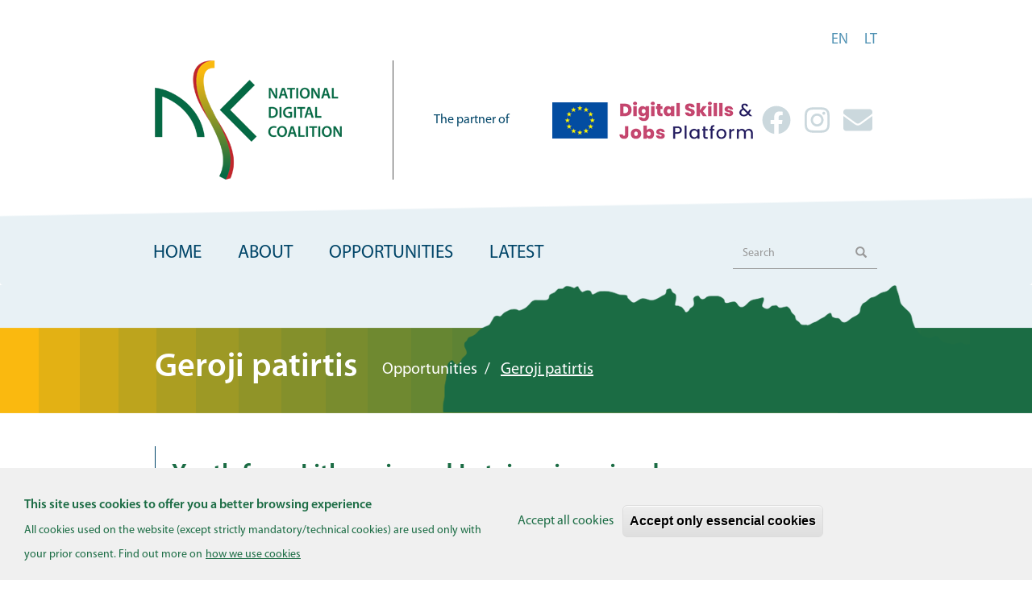

--- FILE ---
content_type: text/html; charset=UTF-8
request_url: http://new.skaitmeninekoalicija.lt/index.php/en/opportunities/good-practices
body_size: 70243
content:


<!-- THEME DEBUG -->
<!-- THEME HOOK: 'html' -->
<!-- FILE NAME SUGGESTIONS:
   ▪️ html--opportunities--good-practices.html.twig
   ▪️ html--opportunities.html.twig
   ✅ html.html.twig
-->
<!-- BEGIN OUTPUT from 'themes/contrib/bootstrap/templates/system/html.html.twig' -->
<!DOCTYPE html>
<html  lang="en" dir="ltr">
  <head>
    <meta charset="utf-8" />
<script async src="https://www.googletagmanager.com/gtag/js?id=G-M07QDFHT5J"></script>
<script>window.dataLayer = window.dataLayer || [];function gtag(){dataLayer.push(arguments)};gtag("js", new Date());gtag("set", "developer_id.dMDhkMT", true);gtag("config", "G-M07QDFHT5J", {"groups":"default","page_placeholder":"PLACEHOLDER_page_location"});</script>
<meta name="Generator" content="Drupal 10 (https://www.drupal.org)" />
<meta name="MobileOptimized" content="width" />
<meta name="HandheldFriendly" content="true" />
<meta name="viewport" content="width=device-width, initial-scale=1.0" />
<style>div#sliding-popup, div#sliding-popup .eu-cookie-withdraw-banner, .eu-cookie-withdraw-tab {background: #f0f0f0} div#sliding-popup.eu-cookie-withdraw-wrapper { background: transparent; } #sliding-popup h1, #sliding-popup h2, #sliding-popup h3, #sliding-popup p, #sliding-popup label, #sliding-popup div, .eu-cookie-compliance-more-button, .eu-cookie-compliance-secondary-button, .eu-cookie-withdraw-tab { color: #1b6c44;} .eu-cookie-withdraw-tab { border-color: #1b6c44;}</style>
<script type="application/ld+json">{
    "@context": "https://schema.org",
    "@type": "BreadcrumbList",
    "itemListElement": [
        {
            "@type": "ListItem",
            "position": 1,
            "name": "Pagrindinis",
            "item": "http://new.skaitmeninekoalicija.lt/index.php/en"
        },
        {
            "@type": "ListItem",
            "position": 2,
            "name": "Opportunities"
        }
    ]
}</script>
<link rel="icon" href="/themes/custom/nsk2/favicon.ico" type="image/vnd.microsoft.icon" />
<script src="/sites/default/files/eu_cookie_compliance/eu_cookie_compliance.script.js?sx88dp" defer></script>

    <title>Geroji patirtis | NSK portalas</title>
    <link rel="stylesheet" media="all" href="/libraries/drupal-superfish/css/superfish.css?sx88dp" />
<link rel="stylesheet" media="all" href="/core/modules/system/css/components/align.module.css?sx88dp" />
<link rel="stylesheet" media="all" href="/core/modules/system/css/components/fieldgroup.module.css?sx88dp" />
<link rel="stylesheet" media="all" href="/core/modules/system/css/components/container-inline.module.css?sx88dp" />
<link rel="stylesheet" media="all" href="/core/modules/system/css/components/clearfix.module.css?sx88dp" />
<link rel="stylesheet" media="all" href="/core/modules/system/css/components/details.module.css?sx88dp" />
<link rel="stylesheet" media="all" href="/core/modules/system/css/components/hidden.module.css?sx88dp" />
<link rel="stylesheet" media="all" href="/core/modules/system/css/components/item-list.module.css?sx88dp" />
<link rel="stylesheet" media="all" href="/core/modules/system/css/components/js.module.css?sx88dp" />
<link rel="stylesheet" media="all" href="/core/modules/system/css/components/nowrap.module.css?sx88dp" />
<link rel="stylesheet" media="all" href="/core/modules/system/css/components/position-container.module.css?sx88dp" />
<link rel="stylesheet" media="all" href="/core/modules/system/css/components/reset-appearance.module.css?sx88dp" />
<link rel="stylesheet" media="all" href="/core/modules/system/css/components/resize.module.css?sx88dp" />
<link rel="stylesheet" media="all" href="/core/modules/system/css/components/system-status-counter.css?sx88dp" />
<link rel="stylesheet" media="all" href="/core/modules/system/css/components/system-status-report-counters.css?sx88dp" />
<link rel="stylesheet" media="all" href="/core/modules/system/css/components/system-status-report-general-info.css?sx88dp" />
<link rel="stylesheet" media="all" href="/core/modules/system/css/components/tablesort.module.css?sx88dp" />
<link rel="stylesheet" media="all" href="/core/modules/views/css/views.module.css?sx88dp" />
<link rel="stylesheet" media="all" href="/modules/contrib/eu_cookie_compliance/css/eu_cookie_compliance.css?sx88dp" />
<link rel="stylesheet" media="all" href="/modules/contrib/social_media_links/css/social_media_links.theme.css?sx88dp" />
<link rel="stylesheet" media="all" href="/libraries/drupal-superfish/style/white/white.css?sx88dp" />
<link rel="stylesheet" media="all" href="https://cdn.jsdelivr.net/npm/entreprise7pro-bootstrap@3.4.5/dist/css/bootstrap.css" integrity="sha256-ELMm3N0LFs70wt2mEb6CfdACbbJQfLmVHKLV/edLhNY=" crossorigin="anonymous" />
<link rel="stylesheet" media="all" href="https://cdn.jsdelivr.net/npm/@unicorn-fail/drupal-bootstrap-styles@0.0.2/dist/3.1.1/7.x-3.x/drupal-bootstrap.css" integrity="sha512-ys0R7vWvMqi0PjJvf7827YdAhjeAfzLA3DHX0gE/sPUYqbN/sxO6JFzZLvc/wazhj5utAy7rECg1qXQKIEZOfA==" crossorigin="anonymous" />
<link rel="stylesheet" media="all" href="https://cdn.jsdelivr.net/npm/@unicorn-fail/drupal-bootstrap-styles@0.0.2/dist/3.1.1/8.x-3.x/drupal-bootstrap.css" integrity="sha512-ixuOBF5SPFLXivQ0U4/J9sQbZ7ZjmBzciWMBNUEudf6sUJ6ph2zwkpFkoUrB0oUy37lxP4byyHasSpA4rZJSKg==" crossorigin="anonymous" />
<link rel="stylesheet" media="all" href="https://cdn.jsdelivr.net/npm/@unicorn-fail/drupal-bootstrap-styles@0.0.2/dist/3.2.0/7.x-3.x/drupal-bootstrap.css" integrity="sha512-MiCziWBODHzeWsTWg4TMsfyWWoMltpBKnf5Pf5QUH9CXKIVeGpEsHZZ4NiWaJdgqpDzU/ahNWaW80U1ZX99eKw==" crossorigin="anonymous" />
<link rel="stylesheet" media="all" href="https://cdn.jsdelivr.net/npm/@unicorn-fail/drupal-bootstrap-styles@0.0.2/dist/3.2.0/8.x-3.x/drupal-bootstrap.css" integrity="sha512-US+XMOdYSqB2lE8RSbDjBb/r6eTTAv7ydpztf8B7hIWSlwvzQDdaAGun5M4a6GRjCz+BIZ6G43l+UolR+gfLFQ==" crossorigin="anonymous" />
<link rel="stylesheet" media="all" href="https://cdn.jsdelivr.net/npm/@unicorn-fail/drupal-bootstrap-styles@0.0.2/dist/3.3.1/7.x-3.x/drupal-bootstrap.css" integrity="sha512-3gQUt+MI1o8v7eEveRmZzYx6fsIUJ6bRfBLMaUTzdmNQ/1vTWLpNPf13Tcrf7gQ9iHy9A9QjXKxRGoXEeiQnPA==" crossorigin="anonymous" />
<link rel="stylesheet" media="all" href="https://cdn.jsdelivr.net/npm/@unicorn-fail/drupal-bootstrap-styles@0.0.2/dist/3.3.1/8.x-3.x/drupal-bootstrap.css" integrity="sha512-AwNfHm/YKv4l+2rhi0JPat+4xVObtH6WDxFpUnGXkkNEds3OSnCNBSL9Ygd/jQj1QkmHgod9F5seqLErhbQ6/Q==" crossorigin="anonymous" />
<link rel="stylesheet" media="all" href="https://cdn.jsdelivr.net/npm/@unicorn-fail/drupal-bootstrap-styles@0.0.2/dist/3.4.0/8.x-3.x/drupal-bootstrap.css" integrity="sha512-j4mdyNbQqqp+6Q/HtootpbGoc2ZX0C/ktbXnauPFEz7A457PB6le79qasOBVcrSrOBtGAm0aVU2SOKFzBl6RhA==" crossorigin="anonymous" />
<link rel="stylesheet" media="all" href="/themes/custom/nsk2/css/emtc-style.css?sx88dp" />

    <script src="https://use.fontawesome.com/releases/v5.13.1/js/all.js" defer crossorigin="anonymous"></script>
<script src="https://use.fontawesome.com/releases/v5.13.1/js/v4-shims.js" defer crossorigin="anonymous"></script>

  </head>
  <body class="path-opportunities has-glyphicons">
    <a href="#main-content" class="visually-hidden focusable skip-link">
      Skip to main content
    </a>
    
    

<!-- THEME DEBUG -->
<!-- THEME HOOK: 'off_canvas_page_wrapper' -->
<!-- BEGIN OUTPUT from 'core/modules/system/templates/off-canvas-page-wrapper.html.twig' -->
  <div class="dialog-off-canvas-main-canvas" data-off-canvas-main-canvas>
    

<!-- THEME DEBUG -->
<!-- THEME HOOK: 'page' -->
<!-- FILE NAME SUGGESTIONS:
   ▪️ page--opportunities--good-practices.html.twig
   ▪️ page--opportunities.html.twig
   ✅ page.html.twig
-->
<!-- 💡 BEGIN CUSTOM TEMPLATE OUTPUT from 'themes/custom/nsk2/templates/system/page.html.twig' -->

      <div class="nsk-frontpage-language-switcher">
      

<!-- THEME DEBUG -->
<!-- THEME HOOK: 'region' -->
<!-- FILE NAME SUGGESTIONS:
   ▪️ region--language-switcher.html.twig
   ✅ region.html.twig
-->
<!-- BEGIN OUTPUT from 'themes/contrib/bootstrap/templates/system/region.html.twig' -->
  <div class="region region-language-switcher">
    

<!-- THEME DEBUG -->
<!-- THEME HOOK: 'block' -->
<!-- FILE NAME SUGGESTIONS:
   ▪️ block--nsk2-languageswitcher-3.html.twig
   ▪️ block--language-block--language-interface.html.twig
   ▪️ block--language-block.html.twig
   ▪️ block--language.html.twig
   ✅ block.html.twig
-->
<!-- BEGIN OUTPUT from 'themes/contrib/bootstrap/templates/block/block.html.twig' -->
<section class="language-switcher-language-url block block-language block-language-blocklanguage-interface clearfix" id="block-nsk2-languageswitcher-3" role="navigation">
  
    

      

<!-- THEME DEBUG -->
<!-- THEME HOOK: 'links__language_block' -->
<!-- FILE NAME SUGGESTIONS:
   ▪️ links--language-block.html.twig
   ✅ links.html.twig
-->
<!-- BEGIN OUTPUT from 'themes/contrib/bootstrap/templates/system/links.html.twig' -->
<ul class="links"><li hreflang="en" data-drupal-link-system-path="opportunities/good-practices" class="en is-active" aria-current="page"><a href="/index.php/en/opportunities/good-practices" class="language-link is-active" hreflang="en" data-drupal-link-system-path="opportunities/good-practices" aria-current="page">en</a></li><li hreflang="lt" data-drupal-link-system-path="opportunities/good-practices" class="lt"><a href="/index.php/lt/opportunities/good-practices" class="language-link" hreflang="lt" data-drupal-link-system-path="opportunities/good-practices">lt</a></li></ul>
<!-- END OUTPUT from 'themes/contrib/bootstrap/templates/system/links.html.twig' -->


  </section>


<!-- END OUTPUT from 'themes/contrib/bootstrap/templates/block/block.html.twig' -->


  </div>

<!-- END OUTPUT from 'themes/contrib/bootstrap/templates/system/region.html.twig' -->


    </div>
  
      <div class="nsk-frontpage-logo">
      

<!-- THEME DEBUG -->
<!-- THEME HOOK: 'region' -->
<!-- FILE NAME SUGGESTIONS:
   ▪️ region--logo.html.twig
   ✅ region.html.twig
-->
<!-- BEGIN OUTPUT from 'themes/contrib/bootstrap/templates/system/region.html.twig' -->
  <div class="region region-logo">
    

<!-- THEME DEBUG -->
<!-- THEME HOOK: 'block' -->
<!-- FILE NAME SUGGESTIONS:
   ▪️ block--logoblock-2.html.twig
   ▪️ block--logo-block.html.twig
   ▪️ block--emtc-misc.html.twig
   ✅ block.html.twig
-->
<!-- BEGIN OUTPUT from 'themes/contrib/bootstrap/templates/block/block.html.twig' -->
<section class="emtc-header block block-emtc-misc block-logo-block clearfix" id="block-logoblock-2">
  
    

      <div><div class="emtc-header-content"><a class='header-logo' href='/en'><img src='/modules/custom/emtc_misc/img/NSK_logo_EN.png' alt='/modules/custom/emtc_misc/img/NSK_logo_EN.png'></a><div class="emtc-header-content-right"><div class="header-text">The partner of</div>
<a href='https://digital-skills-jobs.europa.eu/'><img src='/modules/custom/emtc_misc/img/Digital_skills_logo.png' alt=''></a></div>
</div>
</div>

  </section>


<!-- END OUTPUT from 'themes/contrib/bootstrap/templates/block/block.html.twig' -->



<!-- THEME DEBUG -->
<!-- THEME HOOK: 'block' -->
<!-- FILE NAME SUGGESTIONS:
   ▪️ block--socialmedialinks.html.twig
   ▪️ block--social-media-links-block.html.twig
   ▪️ block--social-media-links.html.twig
   ✅ block.html.twig
-->
<!-- BEGIN OUTPUT from 'themes/contrib/bootstrap/templates/block/block.html.twig' -->
<section id="block-socialmedialinks" class="block-social-media-links block block-social-media-links-block clearfix">
  
    

      

<!-- THEME DEBUG -->
<!-- THEME HOOK: 'social_media_links_platforms' -->
<!-- BEGIN OUTPUT from 'modules/contrib/social_media_links/templates/social-media-links-platforms.html.twig' -->


<ul class="social-media-links--platforms platforms inline horizontal">
      <li>
      <a class="social-media-link-icon--facebook" href="https://www.facebook.com/DigitalSkillsEU"  target="_blank" >
        <span class='fab fa-facebook fa-2x'></span>
      </a>

          </li>
      <li>
      <a class="social-media-link-icon--instagram" href="https://www.instagram.com/DigitalEU"  target="_blank" >
        <span class='fab fa-instagram fa-2x'></span>
      </a>

          </li>
      <li>
      <a class="social-media-link-icon--email" href="mailto:info@skaitmeninekoalicija.lt"  target="_blank" >
        <span class='fa fa-envelope fa-2x'></span>
      </a>

          </li>
  </ul>

<!-- END OUTPUT from 'modules/contrib/social_media_links/templates/social-media-links-platforms.html.twig' -->


  </section>


<!-- END OUTPUT from 'themes/contrib/bootstrap/templates/block/block.html.twig' -->


  </div>

<!-- END OUTPUT from 'themes/contrib/bootstrap/templates/system/region.html.twig' -->


    </div>
  
      <div class="nsk-account-menu">
      

<!-- THEME DEBUG -->
<!-- THEME HOOK: 'region' -->
<!-- FILE NAME SUGGESTIONS:
   ▪️ region--account.html.twig
   ✅ region.html.twig
-->
<!-- BEGIN OUTPUT from 'themes/contrib/bootstrap/templates/system/region.html.twig' -->
  <div class="region region-account">
    

<!-- THEME DEBUG -->
<!-- THEME HOOK: 'block' -->
<!-- FILE NAME SUGGESTIONS:
   ▪️ block--nsk2-messages.html.twig
   ✅ block--system-messages-block.html.twig
   ▪️ block--system.html.twig
   ▪️ block.html.twig
-->
<!-- BEGIN OUTPUT from 'core/modules/system/templates/block--system-messages-block.html.twig' -->
<div data-drupal-messages-fallback class="hidden"></div>

<!-- END OUTPUT from 'core/modules/system/templates/block--system-messages-block.html.twig' -->


  </div>

<!-- END OUTPUT from 'themes/contrib/bootstrap/templates/system/region.html.twig' -->


    </div>
  
          <header class="navbar navbar-default container" id="navbar" role="banner">
      <div class="navbar-slant"></div>
            <div class="navbar-header">
        

<!-- THEME DEBUG -->
<!-- THEME HOOK: 'region' -->
<!-- FILE NAME SUGGESTIONS:
   ▪️ region--navigation.html.twig
   ✅ region.html.twig
-->
<!-- BEGIN OUTPUT from 'themes/contrib/bootstrap/templates/system/region.html.twig' -->
  <div class="region region-navigation">
    

<!-- THEME DEBUG -->
<!-- THEME HOOK: 'block' -->
<!-- FILE NAME SUGGESTIONS:
   ▪️ block--languageswitcher.html.twig
   ▪️ block--language-block--language-interface.html.twig
   ▪️ block--language-block.html.twig
   ▪️ block--language.html.twig
   ✅ block.html.twig
-->
<!-- BEGIN OUTPUT from 'themes/contrib/bootstrap/templates/block/block.html.twig' -->
<section class="language-switcher-language-url block block-language block-language-blocklanguage-interface clearfix" id="block-languageswitcher" role="navigation">
  
    

      

<!-- THEME DEBUG -->
<!-- THEME HOOK: 'links__language_block' -->
<!-- FILE NAME SUGGESTIONS:
   ▪️ links--language-block.html.twig
   ✅ links.html.twig
-->
<!-- BEGIN OUTPUT from 'themes/contrib/bootstrap/templates/system/links.html.twig' -->
<ul class="links"><li hreflang="en" data-drupal-link-system-path="opportunities/good-practices" class="en is-active" aria-current="page"><a href="/index.php/en/opportunities/good-practices" class="language-link is-active" hreflang="en" data-drupal-link-system-path="opportunities/good-practices" aria-current="page">en</a></li><li hreflang="lt" data-drupal-link-system-path="opportunities/good-practices" class="lt"><a href="/index.php/lt/opportunities/good-practices" class="language-link" hreflang="lt" data-drupal-link-system-path="opportunities/good-practices">lt</a></li></ul>
<!-- END OUTPUT from 'themes/contrib/bootstrap/templates/system/links.html.twig' -->


  </section>


<!-- END OUTPUT from 'themes/contrib/bootstrap/templates/block/block.html.twig' -->



<!-- THEME DEBUG -->
<!-- THEME HOOK: 'block' -->
<!-- FILE NAME SUGGESTIONS:
   ▪️ block--socialmedialinks-2.html.twig
   ▪️ block--social-media-links-block.html.twig
   ▪️ block--social-media-links.html.twig
   ✅ block.html.twig
-->
<!-- BEGIN OUTPUT from 'themes/contrib/bootstrap/templates/block/block.html.twig' -->
<section id="block-socialmedialinks-2" class="block-social-media-links block block-social-media-links-block clearfix">
  
    

      

<!-- THEME DEBUG -->
<!-- THEME HOOK: 'social_media_links_platforms' -->
<!-- BEGIN OUTPUT from 'modules/contrib/social_media_links/templates/social-media-links-platforms.html.twig' -->


<ul class="social-media-links--platforms platforms inline horizontal">
      <li>
      <a class="social-media-link-icon--facebook" href="https://www.facebook.com/DigitalSkillsEU"  >
        <span class='fab fa-facebook fa-2x'></span>
      </a>

          </li>
      <li>
      <a class="social-media-link-icon--instagram" href="https://www.instagram.com/DigitalEU"  >
        <span class='fab fa-instagram fa-2x'></span>
      </a>

          </li>
      <li>
      <a class="social-media-link-icon--contact" href="/index.php/en/contact"  >
        <span class='fa fa-envelope fa-2x'></span>
      </a>

          </li>
  </ul>

<!-- END OUTPUT from 'modules/contrib/social_media_links/templates/social-media-links-platforms.html.twig' -->


  </section>


<!-- END OUTPUT from 'themes/contrib/bootstrap/templates/block/block.html.twig' -->



<!-- THEME DEBUG -->
<!-- THEME HOOK: 'block' -->
<!-- FILE NAME SUGGESTIONS:
   ▪️ block--nsk2-mainnavigation.html.twig
   ▪️ block--superfish--main.html.twig
   ▪️ block--superfish.html.twig
   ✅ block.html.twig
-->
<!-- BEGIN OUTPUT from 'themes/contrib/bootstrap/templates/block/block.html.twig' -->
<section id="block-nsk2-mainnavigation" class="block block-superfish block-superfishmain clearfix">
  
    

      

<!-- THEME DEBUG -->
<!-- THEME HOOK: 'superfish' -->
<!-- BEGIN OUTPUT from 'modules/contrib/superfish/templates/superfish.html.twig' -->

<ul id="superfish-main" class="menu sf-menu sf-main sf-horizontal sf-style-white" role="menu" aria-label="Menu">
  

<!-- THEME DEBUG -->
<!-- THEME HOOK: 'superfish_menu_items' -->
<!-- BEGIN OUTPUT from 'modules/contrib/superfish/templates/superfish-menu-items.html.twig' -->


  
  <li id="main-standardfront-page" class="sf-depth-1 sf-no-children sf-first" role="none">
    
          <a href="/index.php/en" title="" class="sf-depth-1" role="menuitem">Home</a>
    
    
    
    
      </li>


            
  <li id="main-menu-link-contentd05a2f0d-afa5-4c37-b475-6d2cbbf590e1" class="sf-depth-1 menuparent" role="none">
    
          <span title="" class="sf-depth-1 menuparent nolink" role="menuitem" aria-haspopup="true" aria-expanded="false">About</span>
    
    
    
              <ul role="menu">
      
      

<!-- THEME DEBUG -->
<!-- THEME HOOK: 'superfish_menu_items' -->
<!-- BEGIN OUTPUT from 'modules/contrib/superfish/templates/superfish-menu-items.html.twig' -->


  
  <li id="main-views-viewviewsaboutpage-1" class="sf-depth-2 sf-no-children sf-first" role="none">
    
          <a href="/index.php/en/about/about-us" title="" class="sf-depth-2" role="menuitem">About <span class="sf-description">Background, Mission, Objectives</span></a>
    
    
    
    
      </li>


  
  <li id="main-views-viewviewsactivitiespage-1" class="sf-depth-2 sf-no-children" role="none">
    
          <a href="/index.php/en/about/activities" title="" class="sf-depth-2" role="menuitem">Activities <span class="sf-description">Plan of action, activities of founders and partners, archive</span></a>
    
    
    
    
      </li>


  
  <li id="main-views-viewviewseuropos-iniciatyvospage-1" class="sf-depth-2 sf-no-children" role="none">
    
          <a href="/index.php/en/about/eu-initiatives" title="" class="sf-depth-2" role="menuitem">Initiatives <span class="sf-description">European and National Initiatives, Digital Strategies, Programmes</span></a>
    
    
    
    
      </li>


  
  <li id="main-views-viewviewsmemberspage-1" class="sf-depth-2 sf-no-children" role="none">
    
          <a href="/index.php/en/about/members" title="" class="sf-depth-2" role="menuitem">Members <span class="sf-description">Stakeholders, Members, Partners</span></a>
    
    
    
    
      </li>


  
  <li id="main-views-viewviewsdocumentspage-1" class="sf-depth-2 sf-no-children sf-last" role="none">
    
          <a href="/index.php/en/about/documents" title="" class="sf-depth-2" role="menuitem">Dokumentai <span class="sf-description">Strategijų, steigimo ir kiti dokumentai</span></a>
    
    
    
    
      </li>


<!-- END OUTPUT from 'modules/contrib/superfish/templates/superfish-menu-items.html.twig' -->



              </ul>
      
    
    
      </li>


            
  <li id="main-menu-link-content8a21d69f-a01f-4e65-9201-f6d3246f8f38" class="sf-depth-1 menuparent" role="none">
    
          <span title="" class="sf-depth-1 menuparent nolink" role="menuitem" aria-haspopup="true" aria-expanded="false">Opportunities</span>
    
    
    
              <ul role="menu">
      
      

<!-- THEME DEBUG -->
<!-- THEME HOOK: 'superfish_menu_items' -->
<!-- BEGIN OUTPUT from 'modules/contrib/superfish/templates/superfish-menu-items.html.twig' -->


  
  <li id="main-views-viewviewsgood-practicespage-1" class="sf-depth-2 sf-no-children sf-first" role="none">
    
          <a href="/index.php/en/opportunities/good-practices" title="" class="is-active sf-depth-2" role="menuitem">Geroji patirtis <span class="sf-description">Europos ir nacionalinės iniciatyvos, politikos, projektai</span></a>
    
    
    
    
      </li>


  
  <li id="main-views-viewviewstraining-resourcepage-1" class="sf-depth-2 sf-no-children" role="none">
    
          <a href="/index.php/en/opportunities/training-resources" title="" class="sf-depth-2" role="menuitem">Ištekliai <span class="sf-description">MAIK, kursai, mokymosi platformos</span></a>
    
    
    
    
      </li>


  
  <li id="main-views-viewviewstraining-offerspage-1" class="sf-depth-2 sf-no-children" role="none">
    
          <a href="/index.php/en/opportunities/training-offers" title="" class="sf-depth-2" role="menuitem">Mokymosi pasiūlymai <span class="sf-description">Savęs įsivertinimo įrankiai, mokymo programos</span></a>
    
    
    
    
      </li>


  
  <li id="main-views-viewviewsfunding-opportunitiespage-1" class="sf-depth-2 sf-no-children sf-last" role="none">
    
          <a href="/index.php/en/opportunities/funding-opportunities" title="" class="sf-depth-2" role="menuitem">Mokymosi finansavimas <span class="sf-description">Projekto finansavimas, dotacijos, paskolos</span></a>
    
    
    
    
      </li>


<!-- END OUTPUT from 'modules/contrib/superfish/templates/superfish-menu-items.html.twig' -->



              </ul>
      
    
    
      </li>


            
  <li id="main-menu-link-contentf241474a-f786-42b9-8552-835ef74aeaa6" class="sf-depth-1 menuparent sf-last" role="none">
    
          <span title="" class="sf-depth-1 menuparent nolink" role="menuitem" aria-haspopup="true" aria-expanded="false">Latest</span>
    
    
    
              <ul role="menu">
      
      

<!-- THEME DEBUG -->
<!-- THEME HOOK: 'superfish_menu_items' -->
<!-- BEGIN OUTPUT from 'modules/contrib/superfish/templates/superfish-menu-items.html.twig' -->


  
  <li id="main-views-viewviewsnewspage-1" class="sf-depth-2 sf-no-children sf-first" role="none">
    
          <a href="/index.php/en/latest/news" title="" class="sf-depth-2" role="menuitem">News <span class="sf-description">Articles, stories, interviews, Leadership perspectives, experts view</span></a>
    
    
    
    
      </li>


  
  <li id="main-views-viewviewseventspage-1" class="sf-depth-2 sf-no-children" role="none">
    
          <a href="/index.php/en/latest/events" title="" class="sf-depth-2" role="menuitem">Events <span class="sf-description">Conferences, workshops, webinars, seminars</span></a>
    
    
    
    
      </li>


  
  <li id="main-views-viewviewsskills-intelligence-publicationpage-1" class="sf-depth-2 sf-no-children sf-last" role="none">
    
          <a href="/index.php/en/latest/publication" title="" class="sf-depth-2" role="menuitem">Skills intelligence publication <span class="sf-description">Studies, opinions, reports</span></a>
    
    
    
    
      </li>


<!-- END OUTPUT from 'modules/contrib/superfish/templates/superfish-menu-items.html.twig' -->



              </ul>
      
    
    
      </li>


<!-- END OUTPUT from 'modules/contrib/superfish/templates/superfish-menu-items.html.twig' -->


</ul>

<!-- END OUTPUT from 'modules/contrib/superfish/templates/superfish.html.twig' -->


  </section>


<!-- END OUTPUT from 'themes/contrib/bootstrap/templates/block/block.html.twig' -->



<!-- THEME DEBUG -->
<!-- THEME HOOK: 'block' -->
<!-- FILE NAME SUGGESTIONS:
   ▪️ block--searchform.html.twig
   ▪️ block--search-form-block.html.twig
   ✅ block--search.html.twig
   ▪️ block.html.twig
-->
<!-- BEGIN OUTPUT from 'themes/contrib/bootstrap/templates/block/block--search.html.twig' -->
<div class="search-block-form block block-search block-search-form-block" data-drupal-selector="search-block-form" id="block-searchform" role="search">
  
    
      

<!-- THEME DEBUG -->
<!-- THEME HOOK: 'form' -->
<!-- BEGIN OUTPUT from 'core/modules/system/templates/form.html.twig' -->
<form action="/index.php/en/search/node" method="get" id="search-block-form" accept-charset="UTF-8">
  

<!-- THEME DEBUG -->
<!-- THEME HOOK: 'form_element' -->
<!-- BEGIN OUTPUT from 'themes/contrib/bootstrap/templates/input/form-element.html.twig' -->
<div class="form-item js-form-item form-type-search js-form-type-search form-item-keys js-form-item-keys form-no-label form-group">
      

<!-- THEME DEBUG -->
<!-- THEME HOOK: 'form_element_label' -->
<!-- BEGIN OUTPUT from 'themes/contrib/bootstrap/templates/input/form-element-label.html.twig' -->
<label for="edit-keys--2" class="control-label sr-only">Search</label>
<!-- END OUTPUT from 'themes/contrib/bootstrap/templates/input/form-element-label.html.twig' -->


  
  
  

<!-- THEME DEBUG -->
<!-- THEME HOOK: 'input__search' -->
<!-- FILE NAME SUGGESTIONS:
   ▪️ input--search.html.twig
   ▪️ input--form-control--search.html.twig
   ✅ input--form-control.html.twig
   ▪️ input.html.twig
-->
<!-- BEGIN OUTPUT from 'themes/contrib/bootstrap/templates/input/input--form-control.html.twig' -->
<div class="input-group"><input title="Enter the terms you wish to search for." data-drupal-selector="edit-keys" class="form-search form-control" placeholder="Search" type="search" id="edit-keys--2" name="keys" value="" size="15" maxlength="128" data-toggle="tooltip" /><span class="input-group-btn"><!-- THEME DEBUG --><!-- THEME HOOK: 'input__submit' --><!-- FILE NAME SUGGESTIONS:
   ▪️ input--submit.html.twig
   ▪️ input--button--submit.html.twig
   ✅ input--button.html.twig
   ▪️ input.html.twig
--><!-- BEGIN OUTPUT from 'themes/contrib/bootstrap/templates/input/input--button.html.twig' --><button type="submit" value="Search" class="button js-form-submit form-submit btn-primary btn icon-only"><span class="sr-only">Search</span><span class="icon glyphicon glyphicon-search" aria-hidden="true"></span></button><!-- END OUTPUT from 'themes/contrib/bootstrap/templates/input/input--button.html.twig' --></span></div>
<!-- END OUTPUT from 'themes/contrib/bootstrap/templates/input/input--form-control.html.twig' -->



  
  
  </div>

<!-- END OUTPUT from 'themes/contrib/bootstrap/templates/input/form-element.html.twig' -->



<!-- THEME DEBUG -->
<!-- THEME HOOK: 'container' -->
<!-- BEGIN OUTPUT from 'themes/contrib/bootstrap/templates/system/container.html.twig' -->
<div class="form-actions form-group js-form-wrapper form-wrapper" data-drupal-selector="edit-actions" id="edit-actions--2"></div>

<!-- END OUTPUT from 'themes/contrib/bootstrap/templates/system/container.html.twig' -->


</form>

<!-- END OUTPUT from 'core/modules/system/templates/form.html.twig' -->


  </div>

<!-- END OUTPUT from 'themes/contrib/bootstrap/templates/block/block--search.html.twig' -->


  </div>

<!-- END OUTPUT from 'themes/contrib/bootstrap/templates/system/region.html.twig' -->


                      </div>

                      </header>
  
      <div class="nsk-frontpage-logo-mobile">
      

<!-- THEME DEBUG -->
<!-- THEME HOOK: 'region' -->
<!-- FILE NAME SUGGESTIONS:
   ▪️ region--logo-mobile.html.twig
   ✅ region.html.twig
-->
<!-- BEGIN OUTPUT from 'themes/contrib/bootstrap/templates/system/region.html.twig' -->
  <div class="region region-logo-mobile">
    

<!-- THEME DEBUG -->
<!-- THEME HOOK: 'block' -->
<!-- FILE NAME SUGGESTIONS:
   ▪️ block--logoblock-3.html.twig
   ▪️ block--logo-block.html.twig
   ▪️ block--emtc-misc.html.twig
   ✅ block.html.twig
-->
<!-- BEGIN OUTPUT from 'themes/contrib/bootstrap/templates/block/block.html.twig' -->
<section class="emtc-header block block-emtc-misc block-logo-block clearfix" id="block-logoblock-3">
  
    

      <div><div class="emtc-header-content"><a class='header-logo' href='/en'><img src='/modules/custom/emtc_misc/img/NSK_logo_EN.png' alt='/modules/custom/emtc_misc/img/NSK_logo_EN.png'></a><div class="emtc-header-content-right"><div class="header-text">The partner of</div>
<a href='https://digital-skills-jobs.europa.eu/'><img src='/modules/custom/emtc_misc/img/Digital_skills_logo.png' alt=''></a></div>
</div>
</div>

  </section>


<!-- END OUTPUT from 'themes/contrib/bootstrap/templates/block/block.html.twig' -->


  </div>

<!-- END OUTPUT from 'themes/contrib/bootstrap/templates/system/region.html.twig' -->


    </div>
  
      <div class="nsk-breadcrumbs-region">
      

<!-- THEME DEBUG -->
<!-- THEME HOOK: 'region' -->
<!-- FILE NAME SUGGESTIONS:
   ▪️ region--breadcrumbs.html.twig
   ✅ region.html.twig
-->
<!-- BEGIN OUTPUT from 'themes/contrib/bootstrap/templates/system/region.html.twig' -->
  <div class="region region-breadcrumbs">
    

<!-- THEME DEBUG -->
<!-- THEME HOOK: 'block' -->
<!-- FILE NAME SUGGESTIONS:
   ▪️ block--nsk2-page-title.html.twig
   ✅ block--page-title-block.html.twig
   ▪️ block--core.html.twig
   ▪️ block.html.twig
-->
<!-- BEGIN OUTPUT from 'themes/contrib/bootstrap/templates/block/block--page-title-block.html.twig' -->
  

<!-- THEME DEBUG -->
<!-- THEME HOOK: 'page_title' -->
<!-- BEGIN OUTPUT from 'themes/contrib/bootstrap/templates/system/page-title.html.twig' -->
  <h1 class="page-header">Geroji patirtis</h1>

<!-- END OUTPUT from 'themes/contrib/bootstrap/templates/system/page-title.html.twig' -->



<!-- END OUTPUT from 'themes/contrib/bootstrap/templates/block/block--page-title-block.html.twig' -->



<!-- THEME DEBUG -->
<!-- THEME HOOK: 'block' -->
<!-- FILE NAME SUGGESTIONS:
   ▪️ block--nsk2-breadcrumbs.html.twig
   ▪️ block--system-breadcrumb-block.html.twig
   ✅ block--system.html.twig
   ▪️ block.html.twig
-->
<!-- BEGIN OUTPUT from 'themes/contrib/bootstrap/templates/block/block--system.html.twig' -->
  

<!-- THEME DEBUG -->
<!-- THEME HOOK: 'breadcrumb' -->
<!-- 💡 BEGIN CUSTOM TEMPLATE OUTPUT from 'themes/custom/nsk2/templates/system/breadcrumb.html.twig' -->
  <ol class="breadcrumb">
          <li >
                  <div class="breadcrumbs-active">Opportunities</div>
              </li>
          <li  class="active">
                  <div class="breadcrumbs-active">Geroji patirtis</div>
              </li>
      </ol>

<!-- END CUSTOM TEMPLATE OUTPUT from 'themes/custom/nsk2/templates/system/breadcrumb.html.twig' -->



<!-- END OUTPUT from 'themes/contrib/bootstrap/templates/block/block--system.html.twig' -->


  </div>

<!-- END OUTPUT from 'themes/contrib/bootstrap/templates/system/region.html.twig' -->


    </div>
  

    
  <div role="main" class="main-container container js-quickedit-main-content">
    <div class="row">

                              <div class="col-sm-12" role="heading">
            

<!-- THEME DEBUG -->
<!-- THEME HOOK: 'region' -->
<!-- FILE NAME SUGGESTIONS:
   ▪️ region--header.html.twig
   ✅ region.html.twig
-->
<!-- BEGIN OUTPUT from 'themes/contrib/bootstrap/templates/system/region.html.twig' -->

<!-- END OUTPUT from 'themes/contrib/bootstrap/templates/system/region.html.twig' -->


          </div>
              
            
                  <section class="col-sm-9">

                
                                      

<!-- THEME DEBUG -->
<!-- THEME HOOK: 'region' -->
<!-- FILE NAME SUGGESTIONS:
   ▪️ region--help.html.twig
   ✅ region.html.twig
-->
<!-- BEGIN OUTPUT from 'themes/contrib/bootstrap/templates/system/region.html.twig' -->

<!-- END OUTPUT from 'themes/contrib/bootstrap/templates/system/region.html.twig' -->


                  
                          <a id="main-content"></a>
          

<!-- THEME DEBUG -->
<!-- THEME HOOK: 'region' -->
<!-- FILE NAME SUGGESTIONS:
   ▪️ region--content.html.twig
   ✅ region.html.twig
-->
<!-- BEGIN OUTPUT from 'themes/contrib/bootstrap/templates/system/region.html.twig' -->
  <div class="region region-content">
    

<!-- THEME DEBUG -->
<!-- THEME HOOK: 'block' -->
<!-- FILE NAME SUGGESTIONS:
   ▪️ block--nsk2-content.html.twig
   ▪️ block--system-main-block.html.twig
   ✅ block--system.html.twig
   ▪️ block.html.twig
-->
<!-- BEGIN OUTPUT from 'themes/contrib/bootstrap/templates/block/block--system.html.twig' -->
  

<!-- THEME DEBUG -->
<!-- THEME HOOK: 'container' -->
<!-- BEGIN OUTPUT from 'themes/contrib/bootstrap/templates/system/container.html.twig' -->
<div class="views-element-container form-group">

<!-- THEME DEBUG -->
<!-- THEME HOOK: 'views_view' -->
<!-- BEGIN OUTPUT from 'themes/contrib/bootstrap/templates/views/views-view.html.twig' -->
<div class="view view-good-practices view-id-good_practices view-display-id-page_1 js-view-dom-id-e0b9da1546041d0912720881a7f94bdda8eb562915a81423e000ba1a7c86bcec">
  
    
      
      <div class="view-content">
      

<!-- THEME DEBUG -->
<!-- THEME HOOK: 'views_view_unformatted' -->
<!-- BEGIN OUTPUT from 'core/modules/views/templates/views-view-unformatted.html.twig' -->
    <div class="views-row">

<!-- THEME DEBUG -->
<!-- THEME HOOK: 'views_view_fields' -->
<!-- BEGIN OUTPUT from 'core/modules/views/templates/views-view-fields.html.twig' -->
<div class="views-field views-field-nothing"><span class="field-content">

<!-- THEME DEBUG -->
<!-- THEME HOOK: 'views_view_field' -->
<!-- BEGIN OUTPUT from 'core/modules/views/templates/views-view-field.html.twig' -->
<ul class="content-list-grid">
   <div class="content-list-grid-1">
       <a href="/index.php/en/opportunities/good-practices/youth-lithuania-and-latvia-reimagined-safer-kinder-internet" hreflang="en">Youth from Lithuania and Latvia reimagined a safer, kinder internet</a>
   </div>
   <div class="content-list-grid-2">
       




<time datetime="2025-08-05T10:10:37+03:00">2025-08-05</time>




   </div>
   <div class="content-list-grid-3">
       




  <a href="/index.php/en/opportunities/good-practices/youth-lithuania-and-latvia-reimagined-safer-kinder-internet" hreflang="en">









<img loading="lazy" src="/sites/default/files/styles/medium/public/2025-08/pav1a.jpg?itok=AKyjI8ng" width="220" height="176" alt="group of young people in a field" title="camp participants" class="img-responsive" />







</a>




   </div>
   <div class="content-list-grid-4">
       





  Young people from Lithuania and Latvia came together to rethink how we live online. Guided by media experts, NGO representatives, and facilitators from „Langas į ateitį” they created educational games, social media campaigns, and shared their vision for a healthier internet.





   </div>
</ul>
<!-- END OUTPUT from 'core/modules/views/templates/views-view-field.html.twig' -->

</span></div>
<!-- END OUTPUT from 'core/modules/views/templates/views-view-fields.html.twig' -->

</div>
    <div class="views-row">

<!-- THEME DEBUG -->
<!-- THEME HOOK: 'views_view_fields' -->
<!-- BEGIN OUTPUT from 'core/modules/views/templates/views-view-fields.html.twig' -->
<div class="views-field views-field-nothing"><span class="field-content">

<!-- THEME DEBUG -->
<!-- THEME HOOK: 'views_view_field' -->
<!-- BEGIN OUTPUT from 'core/modules/views/templates/views-view-field.html.twig' -->
<ul class="content-list-grid">
   <div class="content-list-grid-1">
       <a href="/index.php/en/opportunities/good-practices/projekte-biblio-pradetas-latvijos-dalyviu-projekto-ideju-rengimo" hreflang="en">Projekte „BIBLIO“ pradėtas Latvijos dalyvių projekto idėjų rengimo etapas</a>
   </div>
   <div class="content-list-grid-2">
       




<time datetime="2022-07-22T13:25:44+03:00">2022-07-22</time>




   </div>
   <div class="content-list-grid-3">
       




  <a href="/index.php/en/opportunities/good-practices/projekte-biblio-pradetas-latvijos-dalyviu-projekto-ideju-rengimo" hreflang="en">









<img loading="lazy" src="/sites/default/files/styles/medium/public/2022-07/289616~1.jpg?itok=rOjJGdZZ" width="220" height="131" alt="BIBLIO project participants" title="BIBLIO project participants" class="img-responsive" />







</a>




   </div>
   <div class="content-list-grid-4">
       





  More than 40 project participants from all over Latvia have started to develop project ideas in parallel with blended learning, in cooperation with trainers and tutors.





   </div>
</ul>
<!-- END OUTPUT from 'core/modules/views/templates/views-view-field.html.twig' -->

</span></div>
<!-- END OUTPUT from 'core/modules/views/templates/views-view-fields.html.twig' -->

</div>
    <div class="views-row">

<!-- THEME DEBUG -->
<!-- THEME HOOK: 'views_view_fields' -->
<!-- BEGIN OUTPUT from 'core/modules/views/templates/views-view-fields.html.twig' -->
<div class="views-field views-field-nothing"><span class="field-content">

<!-- THEME DEBUG -->
<!-- THEME HOOK: 'views_view_field' -->
<!-- BEGIN OUTPUT from 'core/modules/views/templates/views-view-field.html.twig' -->
<ul class="content-list-grid">
   <div class="content-list-grid-1">
       <a href="/index.php/en/opportunities/good-practices/desarrolladoras-kurejai-ispanija" hreflang="en">DesArrolladoras („Kūrėjai“, Ispanija)</a>
   </div>
   <div class="content-list-grid-2">
       




<time datetime="2022-06-20T11:24:25+03:00">2022-06-20</time>




   </div>
   <div class="content-list-grid-3">
       




  <a href="/index.php/en/opportunities/good-practices/desarrolladoras-kurejai-ispanija" hreflang="en">









<img loading="lazy" src="/sites/default/files/styles/medium/public/1966Developers%20%28DesArrolladoras%29.jpg?itok=qC0PZQLA" width="220" height="146" alt="Developers (DesArrolladoras)" title="Developers (DesArrolladoras)" class="img-responsive" />







</a>




   </div>
   <div class="content-list-grid-4">
       





  Ispanijos nacionalinis projektas, kuris bendradarbiaujant su "Samsung" nuo 2018 m. išplėstinių IRT ir skaitmeninių įgūdžių mokė daugiau nei 1.000+ moterų.





   </div>
</ul>
<!-- END OUTPUT from 'core/modules/views/templates/views-view-field.html.twig' -->

</span></div>
<!-- END OUTPUT from 'core/modules/views/templates/views-view-fields.html.twig' -->

</div>
    <div class="views-row">

<!-- THEME DEBUG -->
<!-- THEME HOOK: 'views_view_fields' -->
<!-- BEGIN OUTPUT from 'core/modules/views/templates/views-view-fields.html.twig' -->
<div class="views-field views-field-nothing"><span class="field-content">

<!-- THEME DEBUG -->
<!-- THEME HOOK: 'views_view_field' -->
<!-- BEGIN OUTPUT from 'core/modules/views/templates/views-view-field.html.twig' -->
<ul class="content-list-grid">
   <div class="content-list-grid-1">
       <a href="/index.php/en/opportunities/good-practices/digiculture-improving-digital-competences-and-social-inclusion-adults" hreflang="en">DigiCulture – Improving the Digital Competences and Social Inclusion of Adults in Creative Industries</a>
   </div>
   <div class="content-list-grid-2">
       




<time datetime="2021-08-25T12:07:40+03:00">2021-08-25</time>




   </div>
   <div class="content-list-grid-3">
       




  <a href="/index.php/en/opportunities/good-practices/digiculture-improving-digital-competences-and-social-inclusion-adults" hreflang="en">









<img loading="lazy" src="/sites/default/files/styles/medium/public/2021-08/digiCulture-1024x661.jpg?itok=0Z8hxRkR" width="220" height="142" alt="Project presentation" title="Project presentation" class="img-responsive" />







</a>




   </div>
   <div class="content-list-grid-4">
       





  The National Association of Distance Education (NADE) was established in 1999 and it seeks to unite legal and natural persons for the development of distance education in Lithuania, to participate in the formation of distance learning policy in the country. From 2018 the association is implementing the project “DigiCulture – Improving the Digital Competences and Social Inclusion of Adults in Creative Industries” (Project No. 2018-1-RO01-KA204-049368). The aim of the project is to create a sustainable and effective educational program for adult learners with low digital skills and other low





   </div>
</ul>
<!-- END OUTPUT from 'core/modules/views/templates/views-view-field.html.twig' -->

</span></div>
<!-- END OUTPUT from 'core/modules/views/templates/views-view-fields.html.twig' -->

</div>

<!-- END OUTPUT from 'core/modules/views/templates/views-view-unformatted.html.twig' -->


    </div>
  
      

<!-- THEME DEBUG -->
<!-- THEME HOOK: 'views_mini_pager' -->
<!-- BEGIN OUTPUT from 'themes/contrib/bootstrap/templates/views/views-mini-pager.html.twig' -->

<!-- END OUTPUT from 'themes/contrib/bootstrap/templates/views/views-mini-pager.html.twig' -->


          </div>

<!-- END OUTPUT from 'themes/contrib/bootstrap/templates/views/views-view.html.twig' -->

</div>

<!-- END OUTPUT from 'themes/contrib/bootstrap/templates/system/container.html.twig' -->



<!-- END OUTPUT from 'themes/contrib/bootstrap/templates/block/block--system.html.twig' -->


  </div>

<!-- END OUTPUT from 'themes/contrib/bootstrap/templates/system/region.html.twig' -->


              </section>

                              <aside class="col-sm-3" role="complementary">
            

<!-- THEME DEBUG -->
<!-- THEME HOOK: 'region' -->
<!-- FILE NAME SUGGESTIONS:
   ▪️ region--sidebar-second.html.twig
   ✅ region.html.twig
-->
<!-- BEGIN OUTPUT from 'themes/contrib/bootstrap/templates/system/region.html.twig' -->
  <div class="well region region-sidebar-second">
    

<!-- THEME DEBUG -->
<!-- THEME HOOK: 'block' -->
<!-- FILE NAME SUGGESTIONS:
   ▪️ block--exposedformgood-practicespage-1.html.twig
   ▪️ block--views-exposed-filter-block--good-practices-page-1.html.twig
   ▪️ block--views-exposed-filter-block.html.twig
   ▪️ block--views.html.twig
   ✅ block.html.twig
-->
<!-- BEGIN OUTPUT from 'themes/contrib/bootstrap/templates/block/block.html.twig' -->
<section class="views-exposed-form block block-views block-views-exposed-filter-blockgood-practices-page-1 clearfix" data-drupal-selector="views-exposed-form-good-practices-page-1" id="block-exposedformgood-practicespage-1">
  
    

      

<!-- THEME DEBUG -->
<!-- THEME HOOK: 'form' -->
<!-- BEGIN OUTPUT from 'core/modules/system/templates/form.html.twig' -->
<form action="/index.php/en/opportunities/good-practices" method="get" id="views-exposed-form-good-practices-page-1" accept-charset="UTF-8">
  

<!-- THEME DEBUG -->
<!-- THEME HOOK: 'views_exposed_form' -->
<!-- BEGIN OUTPUT from 'themes/contrib/bootstrap/templates/views/views-exposed-form.html.twig' -->
<div class="form--inline form-inline clearfix">
  

<!-- THEME DEBUG -->
<!-- THEME HOOK: 'form_element' -->
<!-- BEGIN OUTPUT from 'themes/contrib/bootstrap/templates/input/form-element.html.twig' -->
<div class="form-item js-form-item form-type-textfield js-form-type-textfield form-item-keys js-form-item-keys form-group">
      

<!-- THEME DEBUG -->
<!-- THEME HOOK: 'form_element_label' -->
<!-- BEGIN OUTPUT from 'themes/contrib/bootstrap/templates/input/form-element-label.html.twig' -->
<label for="edit-keys--2" class="control-label">Ieškoti raktinių žodžių</label>
<!-- END OUTPUT from 'themes/contrib/bootstrap/templates/input/form-element-label.html.twig' -->


  
  
  

<!-- THEME DEBUG -->
<!-- THEME HOOK: 'input__textfield' -->
<!-- FILE NAME SUGGESTIONS:
   ▪️ input--textfield.html.twig
   ▪️ input--form-control--textfield.html.twig
   ✅ input--form-control.html.twig
   ▪️ input.html.twig
-->
<!-- BEGIN OUTPUT from 'themes/contrib/bootstrap/templates/input/input--form-control.html.twig' -->
<input title="Search keywords" data-drupal-selector="edit-keys" class="form-text form-control" type="text" id="edit-keys--2" name="keys" value="" size="15" maxlength="128" />
<!-- END OUTPUT from 'themes/contrib/bootstrap/templates/input/input--form-control.html.twig' -->



  
  
  </div>

<!-- END OUTPUT from 'themes/contrib/bootstrap/templates/input/form-element.html.twig' -->



<!-- THEME DEBUG -->
<!-- THEME HOOK: 'form_element' -->
<!-- BEGIN OUTPUT from 'themes/contrib/bootstrap/templates/input/form-element.html.twig' -->
<div class="form-item js-form-item form-type-select js-form-type-select form-item-audience js-form-item-audience form-group">
      

<!-- THEME DEBUG -->
<!-- THEME HOOK: 'form_element_label' -->
<!-- BEGIN OUTPUT from 'themes/contrib/bootstrap/templates/input/form-element-label.html.twig' -->
<label for="edit-audience--2" class="control-label">Tikslinė grupė</label>
<!-- END OUTPUT from 'themes/contrib/bootstrap/templates/input/form-element-label.html.twig' -->


  
  
  

<!-- THEME DEBUG -->
<!-- THEME HOOK: 'select' -->
<!-- BEGIN OUTPUT from 'themes/contrib/bootstrap/templates/input/select.html.twig' -->
<div class="select-wrapper"><select data-drupal-selector="edit-audience" class="form-select form-control" id="edit-audience--2" name="audience"><option
            value="All" selected="selected">- Any -</option><option
            value="digital_skills_for_the_labour_force">Digital skills for the labour force.</option><option
            value="digital_skills_for_ict_professionals_and_other_digital_experts">Digital skills for ICT professionals and other digital experts.</option><option
            value="digital_skills_in_education">Digital skills in education.</option><option
            value="digital_skills_for_all">Digital skills for all</option></select></div>
<!-- END OUTPUT from 'themes/contrib/bootstrap/templates/input/select.html.twig' -->



  
  
  </div>

<!-- END OUTPUT from 'themes/contrib/bootstrap/templates/input/form-element.html.twig' -->



<!-- THEME DEBUG -->
<!-- THEME HOOK: 'form_element' -->
<!-- BEGIN OUTPUT from 'themes/contrib/bootstrap/templates/input/form-element.html.twig' -->
<div class="form-item js-form-item form-type-select js-form-type-select form-item-initiative js-form-item-initiative form-group">
      

<!-- THEME DEBUG -->
<!-- THEME HOOK: 'form_element_label' -->
<!-- BEGIN OUTPUT from 'themes/contrib/bootstrap/templates/input/form-element-label.html.twig' -->
<label for="edit-initiative--2" class="control-label">Iniciatyvos rūšis</label>
<!-- END OUTPUT from 'themes/contrib/bootstrap/templates/input/form-element-label.html.twig' -->


  
  
  

<!-- THEME DEBUG -->
<!-- THEME HOOK: 'select' -->
<!-- BEGIN OUTPUT from 'themes/contrib/bootstrap/templates/input/select.html.twig' -->
<div class="select-wrapper"><select data-drupal-selector="edit-initiative" class="form-select form-control" id="edit-initiative--2" name="initiative"><option
            value="All" selected="selected">- Any -</option><option
            value="eu_institutional_initiative">EU institutional initiative</option><option
            value="national_initiative">National initiative</option><option
            value="regional_initiative">Regional initiative</option><option
            value="local_initiative">Local initiative</option><option
            value="international_initiative">International initiative</option></select></div>
<!-- END OUTPUT from 'themes/contrib/bootstrap/templates/input/select.html.twig' -->



  
  
  </div>

<!-- END OUTPUT from 'themes/contrib/bootstrap/templates/input/form-element.html.twig' -->



<!-- THEME DEBUG -->
<!-- THEME HOOK: 'form_element' -->
<!-- BEGIN OUTPUT from 'themes/contrib/bootstrap/templates/input/form-element.html.twig' -->
<div class="form-item js-form-item form-type-select js-form-type-select form-item-funding js-form-item-funding form-group">
      

<!-- THEME DEBUG -->
<!-- THEME HOOK: 'form_element_label' -->
<!-- BEGIN OUTPUT from 'themes/contrib/bootstrap/templates/input/form-element-label.html.twig' -->
<label for="edit-funding--2" class="control-label">Finansavimo rūšis</label>
<!-- END OUTPUT from 'themes/contrib/bootstrap/templates/input/form-element-label.html.twig' -->


  
  
  

<!-- THEME DEBUG -->
<!-- THEME HOOK: 'select' -->
<!-- BEGIN OUTPUT from 'themes/contrib/bootstrap/templates/input/select.html.twig' -->
<div class="select-wrapper"><select data-drupal-selector="edit-funding" class="form-select form-control" id="edit-funding--2" name="funding"><option
            value="All" selected="selected">- Any -</option><option
            value="public">Public</option><option
            value="private">Private</option><option
            value="crowdfunding">Visuomeninis</option><option
            value="public_private">Public-Private</option></select></div>
<!-- END OUTPUT from 'themes/contrib/bootstrap/templates/input/select.html.twig' -->



  
  
  </div>

<!-- END OUTPUT from 'themes/contrib/bootstrap/templates/input/form-element.html.twig' -->



<!-- THEME DEBUG -->
<!-- THEME HOOK: 'form_element' -->
<!-- BEGIN OUTPUT from 'themes/contrib/bootstrap/templates/input/form-element.html.twig' -->
<div class="form-item js-form-item form-type-select js-form-type-select form-item-relevance js-form-item-relevance form-group">
      

<!-- THEME DEBUG -->
<!-- THEME HOOK: 'form_element_label' -->
<!-- BEGIN OUTPUT from 'themes/contrib/bootstrap/templates/input/form-element-label.html.twig' -->
<label for="edit-relevance--2" class="control-label">Aktualumas</label>
<!-- END OUTPUT from 'themes/contrib/bootstrap/templates/input/form-element-label.html.twig' -->


  
  
  

<!-- THEME DEBUG -->
<!-- THEME HOOK: 'select' -->
<!-- BEGIN OUTPUT from 'themes/contrib/bootstrap/templates/input/select.html.twig' -->
<div class="select-wrapper"><select data-drupal-selector="edit-relevance" class="form-select form-control" id="edit-relevance--2" name="relevance"><option
            value="All" selected="selected">- Any -</option><option
            value="relevant">Relevant</option><option
            value="archived">Archived</option></select></div>
<!-- END OUTPUT from 'themes/contrib/bootstrap/templates/input/select.html.twig' -->



  
  
  </div>

<!-- END OUTPUT from 'themes/contrib/bootstrap/templates/input/form-element.html.twig' -->



<!-- THEME DEBUG -->
<!-- THEME HOOK: 'container' -->
<!-- BEGIN OUTPUT from 'themes/contrib/bootstrap/templates/system/container.html.twig' -->
<div data-drupal-selector="edit-actions" class="form-actions form-group js-form-wrapper form-wrapper" id="edit-actions--2">

<!-- THEME DEBUG -->
<!-- THEME HOOK: 'input__submit' -->
<!-- FILE NAME SUGGESTIONS:
   ▪️ input--submit.html.twig
   ▪️ input--button--submit.html.twig
   ✅ input--button.html.twig
   ▪️ input.html.twig
-->
<!-- BEGIN OUTPUT from 'themes/contrib/bootstrap/templates/input/input--button.html.twig' -->
<button data-drupal-selector="edit-submit-good-practices-2" class="button js-form-submit form-submit btn-default btn" type="submit" id="edit-submit-good-practices--2" value="Taikyti">Taikyti</button>
<!-- END OUTPUT from 'themes/contrib/bootstrap/templates/input/input--button.html.twig' -->

</div>

<!-- END OUTPUT from 'themes/contrib/bootstrap/templates/system/container.html.twig' -->


</div>

<!-- END OUTPUT from 'themes/contrib/bootstrap/templates/views/views-exposed-form.html.twig' -->


</form>

<!-- END OUTPUT from 'core/modules/system/templates/form.html.twig' -->


  </section>


<!-- END OUTPUT from 'themes/contrib/bootstrap/templates/block/block.html.twig' -->


  </div>

<!-- END OUTPUT from 'themes/contrib/bootstrap/templates/system/region.html.twig' -->


          </aside>
                  </div>
  </div>


      <footer class="footer container" role="contentinfo">
      

<!-- THEME DEBUG -->
<!-- THEME HOOK: 'region' -->
<!-- FILE NAME SUGGESTIONS:
   ▪️ region--footer.html.twig
   ✅ region.html.twig
-->
<!-- BEGIN OUTPUT from 'themes/contrib/bootstrap/templates/system/region.html.twig' -->
  <div class="region region-footer">
    

<!-- THEME DEBUG -->
<!-- THEME HOOK: 'block' -->
<!-- FILE NAME SUGGESTIONS:
   ▪️ block--nsk2-tools.html.twig
   ▪️ block--system-menu-block--tools.html.twig
   ✅ block--system-menu-block.html.twig
   ▪️ block--system.html.twig
   ▪️ block.html.twig
-->
<!-- BEGIN OUTPUT from 'core/modules/system/templates/block--system-menu-block.html.twig' -->
<nav role="navigation" aria-labelledby="block-nsk2-tools-menu" id="block-nsk2-tools">
      
  <h2 id="block-nsk2-tools-menu">Turinio pasiūlymas</h2>
  

        

<!-- THEME DEBUG -->
<!-- THEME HOOK: 'menu__tools' -->
<!-- FILE NAME SUGGESTIONS:
   ▪️ menu--tools.html.twig
   ✅ menu.html.twig
-->
<!-- BEGIN OUTPUT from 'themes/contrib/bootstrap/templates/menu/menu.html.twig' -->

      <ul class="menu menu--tools nav">
                      <li class="first last">
                                        <a href="/index.php/en/node/add" data-drupal-link-system-path="node/add">Add content</a>
              </li>
        </ul>
  

<!-- END OUTPUT from 'themes/contrib/bootstrap/templates/menu/menu.html.twig' -->


  </nav>

<!-- END OUTPUT from 'core/modules/system/templates/block--system-menu-block.html.twig' -->



<!-- THEME DEBUG -->
<!-- THEME HOOK: 'block' -->
<!-- FILE NAME SUGGESTIONS:
   ▪️ block--nsk2-views-block--contact-information-block-1.html.twig
   ▪️ block--views-block--contact-information-block-1.html.twig
   ▪️ block--views-block.html.twig
   ▪️ block--views.html.twig
   ✅ block.html.twig
-->
<!-- BEGIN OUTPUT from 'themes/contrib/bootstrap/templates/block/block.html.twig' -->
<section class="views-element-container block block-views block-views-blockcontact-information-block-1 clearfix" id="block-nsk2-views-block-contact-information-block-1">
  
    

      

<!-- THEME DEBUG -->
<!-- THEME HOOK: 'container' -->
<!-- BEGIN OUTPUT from 'themes/contrib/bootstrap/templates/system/container.html.twig' -->
<div class="form-group">

<!-- THEME DEBUG -->
<!-- THEME HOOK: 'views_view' -->
<!-- BEGIN OUTPUT from 'themes/contrib/bootstrap/templates/views/views-view.html.twig' -->
<div class="view view-contact-information view-id-contact_information view-display-id-block_1 js-view-dom-id-e742326ed6157a373dfcbf5da173d8d08025cb9c51e6a2f2ed773ba25fec3901">
  
    
      
      <div class="view-content">
      

<!-- THEME DEBUG -->
<!-- THEME HOOK: 'views_view_unformatted' -->
<!-- BEGIN OUTPUT from 'core/modules/views/templates/views-view-unformatted.html.twig' -->
    <div class="views-row">

<!-- THEME DEBUG -->
<!-- THEME HOOK: 'views_view_fields' -->
<!-- BEGIN OUTPUT from 'core/modules/views/templates/views-view-fields.html.twig' -->
<div class="views-field views-field-body"><div class="field-content">

<!-- THEME DEBUG -->
<!-- THEME HOOK: 'views_view_field' -->
<!-- BEGIN OUTPUT from 'core/modules/views/templates/views-view-field.html.twig' -->
<h1>CONTACTS</h1>

<p>Initiator of National Digital Coalition is association „Langas į ateitį“</p>

<p>J. Rutkausko 6, LT-05132 Vilnius, Lithuania</p>

<p>Phone +370 5 239 78 13, Fax +370 5 239 78 31</p>

<p><a href="mailto:info@skaitmeninekoalicija.lt">info@skaitmeninekoalicija.lt</a></p>

<!-- END OUTPUT from 'core/modules/views/templates/views-view-field.html.twig' -->

</div></div>
<!-- END OUTPUT from 'core/modules/views/templates/views-view-fields.html.twig' -->

</div>

<!-- END OUTPUT from 'core/modules/views/templates/views-view-unformatted.html.twig' -->


    </div>
  
          </div>

<!-- END OUTPUT from 'themes/contrib/bootstrap/templates/views/views-view.html.twig' -->

</div>

<!-- END OUTPUT from 'themes/contrib/bootstrap/templates/system/container.html.twig' -->


  </section>


<!-- END OUTPUT from 'themes/contrib/bootstrap/templates/block/block.html.twig' -->



<!-- THEME DEBUG -->
<!-- THEME HOOK: 'block' -->
<!-- FILE NAME SUGGESTIONS:
   ▪️ block--partnerblock.html.twig
   ▪️ block--partner-block.html.twig
   ▪️ block--emtc-misc.html.twig
   ✅ block.html.twig
-->
<!-- BEGIN OUTPUT from 'themes/contrib/bootstrap/templates/block/block.html.twig' -->
<section class="emtc-partner-block block block-emtc-misc block-partner-block clearfix" id="block-partnerblock">
  
    

      <div><img class='partner-image-long' src='/modules/custom/emtc_misc/img/partners/cef_logo.png' alt=''><a href='https://www.kpmpc.lt/kpmpc/'>
                    <img class='partner-image-long' src='/modules/custom/emtc_misc/img/partners/KPMPC.png' alt=''>
                </a><a href='https://ivpk.lrv.lt//'>
                    <img class='partner-image-long' src='/modules/custom/emtc_misc/img/partners/IVPK_logo.png' alt=''>
                </a><a href='https://ktu.edu/'>
                    <img class='partner-image-square' src='/modules/custom/emtc_misc/img/partners/KTU.png' alt=''>
                </a><a href='https://www.langasiateiti.lt/'>
                    <img class='partner-image-square' src='/modules/custom/emtc_misc/img/partners/langas_i_ateiti.png' alt=''>
                </a></div>

  </section>


<!-- END OUTPUT from 'themes/contrib/bootstrap/templates/block/block.html.twig' -->



<!-- THEME DEBUG -->
<!-- THEME HOOK: 'block' -->
<!-- FILE NAME SUGGESTIONS:
   ▪️ block--sisprojektasbendraifinansuotasremianteuroposkomisijai.lt.html.twig
   ▪️ block--block-content--2db57816-edc6-4940-a1b0-eda8cab400f0.html.twig
   ▪️ block--block-content--id-view--sisprojektasbendraifinansuotasremianteuroposkomisijai.lt--full.html.twig
   ▪️ block--block-content--id--sisprojektasbendraifinansuotasremianteuroposkomisijai.lt.html.twig
   ▪️ block--block-content--view-type--basic--full.html.twig
   ▪️ block--block-content--type--basic.html.twig
   ▪️ block--block-content--view--full.html.twig
   ▪️ block--bundle--basic.html.twig
   ▪️ block--block-content.html.twig
   ✅ block.html.twig
-->
<!-- BEGIN OUTPUT from 'themes/contrib/bootstrap/templates/block/block.html.twig' -->
<section id="block-sisprojektasbendraifinansuotasremianteuroposkomisijailt" class="block block-block-content block-block-content2db57816-edc6-4940-a1b0-eda8cab400f0 clearfix">
  
    

      

<!-- THEME DEBUG -->
<!-- THEME HOOK: 'field' -->
<!-- FILE NAME SUGGESTIONS:
   ▪️ field--block-content--body--basic.html.twig
   ▪️ field--block-content--body.html.twig
   ▪️ field--block-content--basic.html.twig
   ▪️ field--body.html.twig
   ▪️ field--text-with-summary.html.twig
   ✅ field.html.twig
-->
<!-- BEGIN OUTPUT from 'themes/contrib/bootstrap/templates/field/field.html.twig' -->

            <div class="field field--name-body field--type-text-with-summary field--label-hidden field--item"><h6>This project has been co-funded with support from the European Commission. This publication reflects the views only of the author, and the Commission, its institutions and the Health and Digital Executive Agency (HaDEA) cannot be held responsible for any use which may be made of the information contained therein.</h6></div>
      
<!-- END OUTPUT from 'themes/contrib/bootstrap/templates/field/field.html.twig' -->


  </section>


<!-- END OUTPUT from 'themes/contrib/bootstrap/templates/block/block.html.twig' -->



<!-- THEME DEBUG -->
<!-- THEME HOOK: 'block' -->
<!-- FILE NAME SUGGESTIONS:
   ▪️ block--rightsblock.html.twig
   ▪️ block--rights-block.html.twig
   ▪️ block--emtc-misc.html.twig
   ✅ block.html.twig
-->
<!-- BEGIN OUTPUT from 'themes/contrib/bootstrap/templates/block/block.html.twig' -->
<section id="block-rightsblock" class="block block-emtc-misc block-rights-block clearfix">
  
    

      <div class="emtc-footer-rights"><div class="emtc-footer-rights-content"><div class="emtc-footer-rights-content-text-1">©</div>
<div class="emtc-footer-rights-content-text-2">National</div>
<div class="emtc-footer-rights-content-text-3">digital</div>
<div class="emtc-footer-rights-content-text-4">koalicija, </div>
<div class="emtc-footer-rights-content-text-5">all rights reserved</div>
<div class="small-horizontal-padding emtc-footer-rights-content-text-5"> | </div><div> <a href="/en/cookies">Cookies policy</a></div></div>
</div>

  </section>


<!-- END OUTPUT from 'themes/contrib/bootstrap/templates/block/block.html.twig' -->


  </div>

<!-- END OUTPUT from 'themes/contrib/bootstrap/templates/system/region.html.twig' -->


    </footer>
  
<!-- END CUSTOM TEMPLATE OUTPUT from 'themes/custom/nsk2/templates/system/page.html.twig' -->


  </div>

<!-- END OUTPUT from 'core/modules/system/templates/off-canvas-page-wrapper.html.twig' -->


    
    <script type="application/json" data-drupal-selector="drupal-settings-json">{"path":{"baseUrl":"\/index.php\/","pathPrefix":"en\/","currentPath":"opportunities\/good-practices","currentPathIsAdmin":false,"isFront":false,"currentLanguage":"en"},"pluralDelimiter":"\u0003","suppressDeprecationErrors":true,"google_analytics":{"account":"G-M07QDFHT5J","trackOutbound":true,"trackMailto":true,"trackDownload":true,"trackDownloadExtensions":"7z|aac|arc|arj|asf|asx|avi|bin|csv|doc(x|m)?|dot(x|m)?|exe|flv|gif|gz|gzip|hqx|jar|jpe?g|js|mp(2|3|4|e?g)|mov(ie)?|msi|msp|pdf|phps|png|ppt(x|m)?|pot(x|m)?|pps(x|m)?|ppam|sld(x|m)?|thmx|qtm?|ra(m|r)?|sea|sit|tar|tgz|torrent|txt|wav|wma|wmv|wpd|xls(x|m|b)?|xlt(x|m)|xlam|xml|z|zip","trackColorbox":true},"eu_cookie_compliance":{"cookie_policy_version":"1.0.0","popup_enabled":true,"popup_agreed_enabled":false,"popup_hide_agreed":false,"popup_clicking_confirmation":false,"popup_scrolling_confirmation":false,"popup_html_info":"\u003Cdiv aria-labelledby=\u0022popup-text\u0022  class=\u0022eu-cookie-compliance-banner eu-cookie-compliance-banner-info eu-cookie-compliance-banner--opt-in\u0022\u003E\n  \u003Cdiv class=\u0022popup-content info eu-cookie-compliance-content\u0022\u003E\n        \u003Cdiv id=\u0022popup-text\u0022 class=\u0022eu-cookie-compliance-message\u0022 role=\u0022document\u0022\u003E\n      \u003Ch2\u003EThis site uses cookies to offer you a better browsing experience\u003C\/h2\u003E\u003Cp\u003EAll cookies used on the website (except strictly mandatory\/technical cookies) are used only with your prior consent. Find out more on\u003C\/p\u003E\n              \u003Cbutton type=\u0022button\u0022 class=\u0022find-more-button eu-cookie-compliance-more-button\u0022\u003Ehow we use cookies\u003C\/button\u003E\n          \u003C\/div\u003E\n\n    \n    \u003Cdiv id=\u0022popup-buttons\u0022 class=\u0022eu-cookie-compliance-buttons\u0022\u003E\n            \u003Cbutton type=\u0022button\u0022 class=\u0022agree-button eu-cookie-compliance-secondary-button button button--small\u0022\u003EAccept all cookies\u003C\/button\u003E\n              \u003Cbutton type=\u0022button\u0022 class=\u0022decline-button eu-cookie-compliance-default-button button button--small button--primary\u0022\u003EAccept only essencial cookies\u003C\/button\u003E\n          \u003C\/div\u003E\n  \u003C\/div\u003E\n\u003C\/div\u003E","use_mobile_message":false,"mobile_popup_html_info":"\u003Cdiv aria-labelledby=\u0022popup-text\u0022  class=\u0022eu-cookie-compliance-banner eu-cookie-compliance-banner-info eu-cookie-compliance-banner--opt-in\u0022\u003E\n  \u003Cdiv class=\u0022popup-content info eu-cookie-compliance-content\u0022\u003E\n        \u003Cdiv id=\u0022popup-text\u0022 class=\u0022eu-cookie-compliance-message\u0022 role=\u0022document\u0022\u003E\n      \n              \u003Cbutton type=\u0022button\u0022 class=\u0022find-more-button eu-cookie-compliance-more-button\u0022\u003Ehow we use cookies\u003C\/button\u003E\n          \u003C\/div\u003E\n\n    \n    \u003Cdiv id=\u0022popup-buttons\u0022 class=\u0022eu-cookie-compliance-buttons\u0022\u003E\n            \u003Cbutton type=\u0022button\u0022 class=\u0022agree-button eu-cookie-compliance-secondary-button button button--small\u0022\u003EAccept all cookies\u003C\/button\u003E\n              \u003Cbutton type=\u0022button\u0022 class=\u0022decline-button eu-cookie-compliance-default-button button button--small button--primary\u0022\u003EAccept only essencial cookies\u003C\/button\u003E\n          \u003C\/div\u003E\n  \u003C\/div\u003E\n\u003C\/div\u003E","mobile_breakpoint":768,"popup_html_agreed":false,"popup_use_bare_css":false,"popup_height":"auto","popup_width":"100%","popup_delay":1000,"popup_link":"\/index.php\/en\/cookies","popup_link_new_window":true,"popup_position":false,"fixed_top_position":true,"popup_language":"en","store_consent":false,"better_support_for_screen_readers":false,"cookie_name":"","reload_page":false,"domain":"","domain_all_sites":false,"popup_eu_only":false,"popup_eu_only_js":false,"cookie_lifetime":100,"cookie_session":0,"set_cookie_session_zero_on_disagree":0,"disagree_do_not_show_popup":false,"method":"opt_in","automatic_cookies_removal":true,"allowed_cookies":"","withdraw_markup":"\u003Cbutton type=\u0022button\u0022 class=\u0022eu-cookie-withdraw-tab\u0022\u003EPrivacy settings\u003C\/button\u003E\n\u003Cdiv aria-labelledby=\u0022popup-text\u0022 class=\u0022eu-cookie-withdraw-banner\u0022\u003E\n  \u003Cdiv class=\u0022popup-content info eu-cookie-compliance-content\u0022\u003E\n    \u003Cdiv id=\u0022popup-text\u0022 class=\u0022eu-cookie-compliance-message\u0022 role=\u0022document\u0022\u003E\n      \u003Ch2\u003EWe use cookies on this site to enhance your user experience\u003C\/h2\u003E\u003Cp\u003EYou have given your consent for us to set cookies.\u003C\/p\u003E\n    \u003C\/div\u003E\n    \u003Cdiv id=\u0022popup-buttons\u0022 class=\u0022eu-cookie-compliance-buttons\u0022\u003E\n      \u003Cbutton type=\u0022button\u0022 class=\u0022eu-cookie-withdraw-button  button button--small button--primary\u0022\u003EWithdraw consent\u003C\/button\u003E\n    \u003C\/div\u003E\n  \u003C\/div\u003E\n\u003C\/div\u003E","withdraw_enabled":false,"reload_options":0,"reload_routes_list":"","withdraw_button_on_info_popup":false,"cookie_categories":[],"cookie_categories_details":[],"enable_save_preferences_button":true,"cookie_value_disagreed":"0","cookie_value_agreed_show_thank_you":"1","cookie_value_agreed":"2","containing_element":"body","settings_tab_enabled":false,"olivero_primary_button_classes":" button button--small button--primary","olivero_secondary_button_classes":" button button--small","close_button_action":"close_banner","open_by_default":true,"modules_allow_popup":true,"hide_the_banner":false,"geoip_match":true,"unverified_scripts":[]},"bootstrap":{"forms_has_error_value_toggle":1,"modal_animation":1,"modal_backdrop":"true","modal_focus_input":1,"modal_keyboard":1,"modal_select_text":1,"modal_show":1,"modal_size":"","popover_enabled":1,"popover_animation":1,"popover_auto_close":1,"popover_container":"body","popover_content":"","popover_delay":"0","popover_html":0,"popover_placement":"right","popover_selector":"","popover_title":"","popover_trigger":"click","tooltip_enabled":1,"tooltip_animation":1,"tooltip_container":"body","tooltip_delay":"0","tooltip_html":0,"tooltip_placement":"auto left","tooltip_selector":"","tooltip_trigger":"hover"},"ajaxTrustedUrl":{"\/index.php\/en\/opportunities\/good-practices":true,"\/index.php\/en\/search\/node":true},"superfish":{"superfish-main":{"id":"superfish-main","sf":{"animation":{"opacity":"show","height":"show"},"speed":"fast","autoArrows":false,"dropShadows":true},"plugins":{"smallscreen":{"cloneParent":0,"mode":"window_width","breakpoint":1199},"supposition":true,"supersubs":true}}},"user":{"uid":0,"permissionsHash":"e2240e6c9eed045ad89d0e61c545a743049a5a4750ac6a5d08cb55091658bfb1"}}</script>
<script src="/core/assets/vendor/jquery/jquery.min.js?v=3.7.1"></script>
<script src="/core/assets/vendor/underscore/underscore-min.js?v=1.13.7"></script>
<script src="/core/assets/vendor/once/once.min.js?v=1.0.1"></script>
<script src="/sites/default/files/languages/en_oaLk3es8k8xCUetyzFfCusM2eTqSb0F8_n5UB7a7ReA.js?sx88dp"></script>
<script src="/core/misc/drupalSettingsLoader.js?v=10.4.7"></script>
<script src="/core/misc/drupal.js?v=10.4.7"></script>
<script src="/core/misc/drupal.init.js?v=10.4.7"></script>
<script src="/themes/contrib/bootstrap/js/bootstrap-pre-init.js?sx88dp"></script>
<script src="https://cdn.jsdelivr.net/npm/entreprise7pro-bootstrap@3.4.5/dist/js/bootstrap.js" integrity="sha256-LOiXoKZ2wysQPuIK+KrFj0/gFFms8dpu21l//MOukmw=" crossorigin="anonymous"></script>
<script src="/themes/contrib/bootstrap/js/drupal.bootstrap.js?sx88dp"></script>
<script src="/themes/contrib/bootstrap/js/attributes.js?sx88dp"></script>
<script src="/themes/contrib/bootstrap/js/theme.js?sx88dp"></script>
<script src="/themes/contrib/bootstrap/js/popover.js?sx88dp"></script>
<script src="/themes/contrib/bootstrap/js/tooltip.js?sx88dp"></script>
<script src="/modules/contrib/eu_cookie_compliance/js/eu_cookie_compliance.min.js?v=10.4.7"></script>
<script src="/themes/custom/nsk2/js/global.js?v=1.x"></script>
<script src="/modules/contrib/superfish/js/superfish.js?v=2.0"></script>
<script src="/libraries/drupal-superfish/superfish.js?sx88dp"></script>
<script src="/libraries/drupal-superfish/jquery.hoverIntent.minified.js?sx88dp"></script>
<script src="/libraries/drupal-superfish/sfsmallscreen.js?sx88dp"></script>
<script src="/libraries/drupal-superfish/supersubs.js?sx88dp"></script>
<script src="/libraries/drupal-superfish/supposition.js?sx88dp"></script>

  </body>
</html>

<!-- END OUTPUT from 'themes/contrib/bootstrap/templates/system/html.html.twig' -->



--- FILE ---
content_type: text/css
request_url: http://new.skaitmeninekoalicija.lt/themes/custom/nsk2/css/emtc-style.css?sx88dp
body_size: 27332
content:
/* Font */
@font-face {
  font-family: 'Myriad Pro';
  font-style: normal;
  font-weight: normal;
  src: local('Myriad Pro Regular'), url('../fonts/MYRIADPRO-REGULAR.woff') format('woff');
}

@font-face {
  font-family: 'Myriad Pro';
  font-style: normal;
  font-weight: bold;
  src: local('Myriad Pro Semibold'), url('../fonts/MYRIADPRO-SEMIBOLD.woff') format('woff');
  }

.body, a, h1, h2, h3, h4, h5, h6, p, div{
  color: #004568;
  font-family: 'Myriad Pro', serif;
}

h1, h2, h3, h4 {
  color:#1b6c44;
}

h1 {
  font-weight: bold;
  font-size: 32px;
}

h2 {
  font-weight: bold;
  font-size: 24px;
}

a {
  font-style: normal;
  color: #4f91b3;
}

p, div {
  font-size: 18px;
  text-align: left;
  line-height: 30px;
}

/* Remove css from admin menus */
.toolbar-menu-administration, #toolbar-bar > div {
  font-size: 13px;
  line-height: 13px;
}

/*Logo region*/
.nsk-frontpage-logo { margin: 0 15vw;}
.nsk-frontpage-logo-mobile {display: none;}

.region.region-logo {
  display: flex;
  flex-wrap: wrap;
  align-items: center;
  justify-content: flex-end;
}

#block-socialmedialinks {
  display: flex;
  flex-direction: row;
  padding: 16px 0 0 0;
}

#block-socialmedialinks > ul > li > a {
  color: #cbd8dd;
}

#block-socialmedialinks > ul > li > a:hover{
  color: #4f91b3;
}

.svg-inline--fa.fa-facebook-f{
  font-size: 33px;
  padding: 2px 0 0 0;
}

/* Language switcher */
.nsk-frontpage-language-switcher {
  margin: 0 15vw;
}

.language-switcher-language-url > ul {
  display: flex;
  flex-direction: row;
  justify-content: flex-end;

  padding: 20px 0 0 0;

  list-style-type: none;
  text-transform: uppercase;
}

.language-switcher-language-url > ul > li { margin: 0 0 0 20px; }
.language-switcher-language-url > ul > li > a { color: #004568; }
.language-switcher-language-url > ul > li > a { color: #4f91b3; }

/* status message */
.alert.alert-success.alert-dismissible,
.alert.alert-danger.alert-dismissible {
  margin-top: 20px;
}

/* Account menu region */
.nsk-account-menu {
  overflow: hidden;
  margin: 0 15vw;
}

.menu.menu--account.nav.navbar-nav.navbar-right > li > a {
  color: #004568;
}

.menu.menu--account.nav.navbar-nav.navbar-right > li > a:hover {
  background-color: unset;
  color: #4f91b3;
}

/* Hide navbar in my account page */
a#hide-nav-tab {
    display: none;
}

/* Navbar region */
.navbar.navbar-default.container{
  border: none;
  background: #e8f1f5;
  max-width: none;
  width: 100%;
  margin: 0;
  padding: 0;
}

.navbar-slant {
  height: 70px;
  background: linear-gradient(179deg, #fff 48%, #e8f1f5 50%);
}

.container > .navbar-header {
  margin: 0px 15vw 0 calc(15vw - 11px);
  float: none;
}

.region-navigation {
  display: flex;
  flex-wrap: wrap;
  align-items: center;
  justify-content: space-between;
}

.region-navigation > #block-languageswitcher,
.region-navigation > #block-socialmedialinks-2 {
  display: none;
}

.tabs--primary.nav.nav-tabs > li > a {
  color: #004568;
}

/*For navigation*/
.region-navigation > section {
  width: 80%;
}

/*For search bar*/
.region-navigation > div {
  top: -11px;
}

.js-form-type-search > div {
  border-bottom: 1px solid #999;
}

.js-form-type-search > div > input {
  border: none;
  box-shadow: none;
  background-color: #e8f1f5;
}

.js-form-type-search > div > span > button {
  background-color: #e8f1f5;
  border-color: #e8f1f5;
  color: #999;
}

.js-form-type-search > div > span > button:hover {
  background-color: #e8f1f5;
  border-color: #e8f1f5;
  color: #999;
}

.js-form-type-search > div > input:focus,
.js-form-type-search > div > input:focus + span > button {
  box-shadow: none;
  background-color: #fff;
  border-color: #fff;
  color: #004568;
}

.emtc-header{
  font-family: 'Myriad Pro', serif;
  font-size: 16px;
  margin-right: auto;
  color: #004568;
}
.emtc-header-content{
  display: flex;
  flex-direction: row;
  align-items: center;
}

.emtc-header-content-right {
  display: flex;
  align-items: center;
}

.header-logo{
  padding-right: 35px;
  border-right: 1px solid #535353;
}
.header-text{
  padding: 20px 50px;
  font-size: 16px;
}

/* Navigation */
#superfish-main > li{
  background-color: unset;
  font-size: 23px;
  text-transform: uppercase;

}

#superfish-main > li > a,
#superfish-main > li > span {
  text-decoration: none;
  color: #004568;
  cursor: pointer;
}

#superfish-main > li > a > span,
#superfish-main > li > span > span{
  display: none;
}

#superfish-main > li > ul{
  display: flex;
  flex-direction: column;
  justify-content: flex-end;
  font-size: 23px;
  margin-left: 16px;
  margin-top: -26px;
  padding-top: 81px;
  border-left: 3px solid #c0272c;
  box-shadow: none;
}

#superfish-main > li > ul > li > a {
  color: #1b6c44;
  text-transform: initial;
}

#superfish-main > li > ul > li > a > span {
  color: #808080;
  font-size: 16px;
  width: 100%;
  display: inline-block;
}

#superfish-main > li > span{
  margin-left: 16px;
  margin-top: 10px;
  margin-bottom: 10px;
  padding: 0 20px 0 9px;
}
#superfish-main > li > a {
  margin: 10px 0;
  padding: 0 20px 0 9px;
}

#superfish-main > .sfHover > a,
#superfish-main > li:hover > a,
#superfish-main > .sfHover > span,
#superfish-main > li:hover > span {
  padding-left: 6px;
  padding-bottom: 0;
  padding-top: 0;
  border-left: 3px solid #c0272c;
  background-color: unset;
}

#superfish-main-toggle {
  margin-top: 20px;
}

/* Breadcrumbs */
.nsk-breadcrumbs-region {
  background-image: url(/themes/custom/nsk2/images/NSK_Slide_vidinis.png);
  background-color: #e8f1f5;
  background-size: cover;
  height: 159px;
  margin: 0 0 40px 0;
}

.nsk-breadcrumbs-region > div {
  position: relative;
  top: 80px;
  margin: 0 15vw;
  display: flex;
}

/* Page title */
.nsk-breadcrumbs-region > div > h1 {
  padding: 0px 30px 0 0;
  color: #fff;
  font-size: 42px;
  border: none;
}

.nsk-breadcrumbs-region > div > ol {
  background-color: transparent;
  padding: 10px 15px 8px 0;
  white-space: nowrap;
  overflow: hidden;
}

.breadcrumb > li + li:before {
  color: #fff;
}

.breadcrumb > li:last-child > div {
  text-decoration: underline;
}

.nsk-breadcrumbs-region > div > ol > .active,
.nsk-breadcrumbs-region > div > ol > li > a {
  color: #fff;
  font-size: 20px;
}

.breadcrumbs-active {
  display: inline-block;
  font-size: 20px;
  color: #fff;
}

.nsk-breadcrumbs-region > div > ol > .active::target-text {
  text-decoration: underline;
}

/* Frontpage welcome banner */
.nsk-frontpage-banner {
  background: linear-gradient(180deg, #e8f1f5 50%, #e6f1eb 50%);
}

.frontpage-banner-background {
  background-image: url('/themes/custom/nsk2/images/NSK_Slide_home.png');
  background-size: cover;
  background-position: left;
  height: 650px;
}

.frontpage-banner-container {
  margin: 0 3vw 0 15vw;
  padding-top: 130px;
  color: #fff;
  display: flex;
}

.frontpage-banner-welcome { font-weight: bold; }
.frontpage-banner-welcome p { font-size: 30px; color: #fff; }
.frontpage-banner-welcome h1 { font-size: 72px; color: #fff; line-height: 72px; }

.frontpage-banner-flavour {
  overflow-wrap: break-word;
  font-style: italic;
  padding-left: 12%;
  padding-right: 2%;
  padding-top: 5%;
}

.frontpage-banner-flavour p,
.frontpage-banner-flavour a  {
  font-size: 22px;
  line-height: 36px;
  text-align: left;
  color: #fff;
}

/* Main content region */

.main-container.container {
  padding: unset;
  width: auto;
  margin: 0 15vw;
}

.main-container.container > .row > .col-sm-3 {
  padding: 0 10px 0 0;
}

.field-content h1 {
  padding-bottom: 20px;
}

/* Frontpage news block */

.nsk-news-block {
  position: relative;
  top: -3px;
  padding: 0px 15vw 30px 15vw;
  background-color: #e6f1eb;
}

.frontpage-news-cards {
  display: flex;
  align-items: flex-end;
  list-style-type: none;
  padding: unset;
}

.frontpage-news-cards > li { padding: unset; }
.frontpage-news-cards > li:first-child { padding: 0 26px 0 0; }
.frontpage-news-cards > li:last-child { padding: 0 0 0 26px; }
.frontpage-news-cards > li:not(:first-child,:last-child) { padding: 0 13px; }

.card-title-container {
  display: flex;
  height: 105px;
  align-items: flex-end;
}

.card-title {
  display: -webkit-box;
  -webkit-line-clamp: 3;
  -webkit-box-orient: vertical;
  overflow: hidden;
  text-overflow: ellipsis;
  margin: 0;
  padding: 0 0 4px 0;
}

.card-title > a{
  font-weight: bold;
  font-size: 26px;
  color: #1b6c44;
}

.img-border {
  background-color: hsl(147deg 28% 87%);
}

.img-border > a > img, .img-border > img {
  object-fit: contain;
  height: 26vh;
  margin: auto;
}

.card-body {
  display: -webkit-box;
  height: 300px;
  padding: 20px 0 20px 0;
  margin: 20px 0 0 0;

  border-top: 1px solid #1b6c44;
  border-bottom: 1px solid #1b6c44;

  overflow: hidden;
  -webkit-line-clamp: 9;
  -webkit-box-orient: vertical;
}

.card-link-more{ margin: 20px 0 0 0; }

.card-link-more > a {
  display:inline-block;
  width: 60%;
  padding: 12px;

  text-align: center;
  text-decoration: none;
  background-color: #004568;
  color: #fff;
}

.card-link-more > a:hover { background-color: #4f91b3; }

/* Frontpage events block */

.frontpage-event-cards {
  display: flex;
  justify-content: flex-start;
  gap: 40px;
  list-style-type: none;
  padding: unset;
}

.frontpage-event-cards > li {
  width: 30%;
  display: flex;
  align-items: center;
  background-color: #c1dccd;
  border-radius: 5px;
  padding-right: 20px;
}

.frontpage-event-cards > li > div {
  min-width: 0;
}

.event-container {
  display: flex;
}

.event-container-location {
  display: flex;
  flex-direction: column;
}

.event-container-place > ul {
  padding-left: 0;
  list-style-type: none;
}

.event-container-left {
  padding: 20px;
  margin: auto 0;
  display: flex;
    flex-direction: column;
    align-items: center;
}

.event-month {
  background-color: #f9b90f;
  width: 50px;
  text-align: center;
  color: black;
}

.event-day {
  background-color: white;
  width: 50px;
  text-align: center;
}

.event-container-right {
  min-width: 0;
  display: flex;
    flex-direction: column;
    justify-content: center;
}

.event-container-title,
.event-container-setting,
.event-container-place {
  white-space: nowrap;
  overflow: hidden;
  text-overflow: ellipsis;
}

.event-container-left > div > time:last-child {
  display: none;
}

/* Pager css */

.view.view-news.view-display-id-block_1 {
  position: relative;
  display: flex;
  flex-direction: column-reverse;
}

.view.view-news.view-display-id-block_1 > nav {
  position: absolute;
  width: 110%;
  top: 50%;
  left: -5%;
}

ul.pager.js-pager__items > .next > a {
  background-image: url(/themes/custom/nsk2/images/arrow_right.png);
  background-repeat: no-repeat;
  border: none;
  background-color: #e6f1eb;
  height: 27px;
}

ul.pager.js-pager__items > .next > a:hover { background-image: url(/themes/custom/nsk2/images/arrow_right_hover.png); }

ul.pager.js-pager__items > .previous > a {
  background-image: url(/themes/custom/nsk2/images/arrow_left.png);
  background-repeat: no-repeat;
  border: none;
  background-color: #e6f1eb;
  height: 27px;
}

ul.pager.js-pager__items > .previous > a:hover { background-image: url(/themes/custom/nsk2/images/arrow_left_hover.png); }

ul.pager.js-pager__items > .next > a > span { display: none; }
ul.pager.js-pager__items > .previous > a > span { display: none; }


ul.pagination.js-pager__items > li > a { color: #004568; }
ul.pagination.js-pager__items > li.is-active > a {
  color: #fff;
  background-color: #004568;
 }

/* edsj content type list */

.emtc-authored-on {
  padding-bottom: 20px;
}

.content-list-grid {
  display: grid;
  padding: 20px;
  margin-bottom: 40px;
  border-left: solid 1px;
}

.content-list-grid-1,
.content-list-grid-2 {
  grid-column: 1/3;
  padding-bottom: 10px;
}

.content-list-grid-1 > a {
  padding-bottom: 15px;
  font-size: 32px;
  line-height: 32px;
  font-weight: bold;
  color: #1b6c44;
}

.content-list-grid-3 {
	grid-column: 2/3;
	grid-row: 3/4;
}

.content-list-grid-4 {
  padding: 0 10px 10px 0;
  line-height: 30px;
}

/* edsj content detailed view */
.bordered-field-list {
  display: flex;
  flex-direction: column;
}

.bordered-field-list > h3 {
  padding: 10px 0 30px 0;
  font-size: 30px;
}

.bordered-field-list > div {
  border-bottom: 1px solid #c5c5c5;
}

.bordered-field-list > div:last-child {
  border-bottom: none;
}

.bordered-field-list > .field {
  padding: 10px 0;
}

.bordered-field-list > .field > .field--label {
  width: 300px;
}

.field--name-field-dsj-website-link > .field--items > .field--item {
  cursor: default;
  color: #fff;
  user-select: none;
}

.bordered-field-list > .field > .field--items > .field--item > a {
  user-select: all;
  padding-right: 10px;
}

.edsj-main-content > * {
  padding-bottom: 20px;
}

/* Events */

.field--name-field-dsj-event-location > div > p {
  display: flex;
  gap: 5px;
}

.edsj-event-header {
  display: flex;
  align-items: center;
  padding-bottom: 20px;
}

.edsj-event-header > * {
  padding-right: 30px;
}

/* Members */

.view-content > h3 {
  padding: 0 0 20px 0;
  margin: 50px 0 40px 0;
  font-weight: bold;
  font-size: 32px;
}

.view-content > h3:first-child { margin-top: 0px;}

.member-list-logo {
  padding-right: 10px;
}

.member-list-logo > a > img {
  padding: 15px 10px 0 0;
  min-width: 120px;
}

.member-list-content {
  display: flex;
  margin: 0 0 40px 0;
}

.member-list-text > h4 > a {
  margin-top: 0px;
  font-weight: bold;
  font-size: 24px;
  color:#004568;
}

/* Activities */

div#activities-header > * {
  margin: 0 0 40px 0;
}

ul#activities {
  padding: 0;
}

ul#activities > li {
  list-style-type: none;
  border-left: 3px solid #004568;
  padding: 0 0 0 20px;
  margin: 0 0 40px 0;
}

.activities-row {
  margin: 0 0 40px 0;
}

.activities-row > article { display: flex; }

.activities-row > article > h2 {
  padding: 0 40px 0 0;
  max-width: 300px;
  min-width: 300px;
 }

.activities-row > article > h2 > a { pointer-events: none; }

.activities-row > article > h2 > a > span{
  font-weight: bold;
  font-size: 24px;
  color: #1b6c44;
}

.activities-row > article > .content {
  border-left: solid 1px;
  padding: 0px 0 0 40px;
  margin: 20px 0 0 0;
}

.activities-row > article > .content > div {
  margin: 0 0 30px 0;
}

.activities-row > article > .content > div > .field--label,
.activities-row > article > .content > div > .field--item > h4 {
  padding: 10px 0 0 0;
  font-weight: bold;
  font-size: 22px;
  color: #004568;
}

.activities-row > article > .content > div > .field--label:first-child{
  padding: 0;
}

.activities-row > article > .content > div > .field--item {
  font-size: 18px;
  line-height: 30px;
  color: #004568;
}

.activities-row > article > .content > div > .field--items > .field--item > a { color: #4f91b3; }

/* Calendar block */

.fc-toolbar { flex-direction: column-reverse; }

.js-drupal-fullcalendar {
  min-width: 250px;
}

.fc-right { display: none; }

.fc-widget-header {
  margin-right: unset !important;
}

.fc-content {
  height: 20px;
}

.fc-scroller {
  height: 100% !important;
  overflow: auto !important;
}

.fc-center {
  margin-bottom: 15px;
}

/* Filter block */

.well.region.region-sidebar-second {
  background-color: #fff;
  border: none;
  border-radius: 0px;
  border-left: 1px solid #c7c7c7;
  padding: 0 5px 20px 20px;
  margin: 30px 0 0 0;
  box-shadow: none;
}

.well.region.region-sidebar-second > section > h2 {
  font-size: 18px;
}

.well.region.region-sidebar-second > section > form > div {
  display: flex;
  flex-direction: column;
}

.well.region.region-sidebar-second > section > form > div > div{
  display: flex;
  flex-direction: column;
  padding: 10px 0;
}

.well.region.region-sidebar-second > section > form > div > div > div > select { width: 100%; }
.well.region.region-sidebar-second > section > form > div > div > button {
  width: 100%;
  margin: 10px 0;
}

.well.region.region-sidebar-second > section > form > div > div > input { padding: 0 7px; }

.btn-info, .btn-danger {
  background-color: #004568;
  border: none;
}

.btn-info:hover, .btn-danger:hover { background-color: #4f91b3;}

.btn-info:active, .btn-danger:active { background-color: #4f91b3;}

.btn-info:focus, .btn-danger:focus { background-color: #4f91b3;}

.btn-info:focus:active, .btn-danger:focus:active { background-color: #4f91b3;}

/* Footer */

footer.footer.container {
  width: unset;
  margin: 45px 15vw 0 15vw;
  padding-left: unset;
}

.emtc-footer-rights-content {
  margin-top: 20px;
  padding-top: 20px;
  display: flex;
  flex-wrap: wrap;
  justify-content: center;
}

.emtc-footer-rights-content-text-1,
.emtc-footer-rights-content-text-5{
  color: #535353;
}

.emtc-footer-rights-content-text-2{
  color: #fab90f;
  padding: 0 5px 0 0;
}

.emtc-footer-rights-content-text-3{
  color: #1b6c44;
  padding: 0 5px 0 0;
}

.emtc-footer-rights-content-text-4{
  color: #c0272c;
  padding: 0 5px 0 0;
}

.block-title{
  font-weight: bold;
  font-size: 32px;
  text-transform: uppercase;
  padding-bottom: 30px;
}

/* Partners block */

.emtc-partner-block {
  border-top: 1px solid #535353;
  margin-top: 20px;
}

.emtc-partner-block > div {
  padding-top: 20px;
  display: flex;
    flex-wrap: wrap;
    align-items: center;
    justify-content: space-around;
    gap: 20px;
}

img.partner-image-long {
  width: 280px;
}

img.partner-image-square {
  width: 110px;
}

@media (max-width: 1200px) {
  .main-container.container { margin: 0 5vw; }

  h1{ font-size: 24px;}

  /* Hide regions */
  .nsk-frontpage-language-switcher,
  .nsk-frontpage-logo,
  .nsk-account-menu,
  .navbar-slant {
    display: none;
  }

  .path-frontpage.has-glyphicons {
    margin-top: unset;
  }

  /* Navbar region */
  #navbar {
    background-color: white;
    position: fixed;
    width: 100vw;
    z-index: 10;
    border-radius: 0;
  }

  .container > .navbar-header {
    margin: unset;
    float: unset;
  }

  .navbar-header {
    border-bottom: 1px solid #1b6c44;
  }

  #superfish-main-accordion {
    border-bottom: 3px solid #c0272c;
  }

  /* Navigation menu */
  .region-navigation {
    flex-wrap: nowrap;
    align-items: unset;
    justify-content: unset;
    margin-bottom: -9px;
  }

  .region-navigation > section { width: unset }

  #block-nsk2-mainnavigation {
    margin: 0 0 0 auto;
  }

  #superfish-main-toggle {
    margin-top: unset;
    padding: 2em 2em 1em 1em;
    background-color: #1b6c44;
    border-color: #1b6c44;
  }

  #superfish-main-toggle > span {
    display: none;
  }

  .sf-accordion-toggle {
    text-align: end;
  }

  #superfish-main-accordion {
    position: fixed;
    width: 100vw;
    left: 0 !important;
    margin-top: -9px;
  }

  #superfish-main-accordion > li {
    background-color: #fff;
  }

  #superfish-main-accordion > li > ul > .sf-clone-parent {
    display: none;
  }

  #superfish-main-accordion > li > a,
  #superfish-main-accordion > li > span,
  #superfish-main-accordion > li > ul > li > a {
    color: #4f91b3;
  }

  /* Language switcher */
  .region-navigation > #block-languageswitcher{
    display: contents;
  }

  .region-navigation > #block-languageswitcher > .links {
    padding: 14px 0 0 0;
  }

  .region-navigation > #block-socialmedialinks-2 {
    margin:  5px 0 0 30px;
    display: flex;
  }

  .region-navigation > #block-searchform{
    display: none;
  }

  /* Frontpage logo mobile */
  .nsk-frontpage-logo-mobile { display: contents; }

  .region-logo-mobile { padding-top: 60px; }

  .emtc-header {
    display: flex;
    justify-content: center;
    padding: 20px 0;
  }

  .emtc-header-content-right { flex-direction: column; align-items: unset; padding-left: 35px;}
  .header-text { padding: 0;}

  /* Frontpage banner */
  .nsk-frontpage-banner { background: unset;}

  .region.region-banner {
    height: 940px;
  }

  .frontpage-banner-container {
    flex-direction: column;
  }

  .frontpage-banner-background { background-position: 25% 50%; }

  /* Frontpage welcome banner */
  .frontpage-banner-flavour{
    position: relative;
    top: 190px;
    padding: unset;
  }
  .frontpage-banner-flavour > p,
  .frontpage-banner-flavour > p > a{
    color: #1b6c44;
  }

  /* Frontpage events block */

  .frontpage-event-cards {
    flex-direction: column;
    align-items: center;
  }

  .frontpage-event-cards > li {
    width: 70%;
    margin: 15px 0;
  }

  /* Frontpage news card block */
  .frontpage-news-cards {
    flex-direction: column;
    padding: 50px 0 20px 0;
  }

  .frontpage-news-cards > li {
    width: 100%;
    padding: 0;
  }

  .frontpage-news-cards > li:not(:last-child) {
    padding: 0 0 100px 0;
  }

  .card-title > a { font-size: 24px; }

  .img-border > a > img, .img-border > img { height: 34vh; }

  .card-title-container { height: auto; }

  .card-title {
    -webkit-line-clamp: unset;
    -webkit-box-orient: unset;
  }

  .card-creation-date { font-size: 16px;}

  .card-body {
    height: auto;
    -webkit-line-clamp: unset;
    -webkit-box-orient: unset;
    font-size: 16px;
  }

  .card-link-more > a {
    width: 100%;
    font-size: 16px;
  }

  .view.view-news.view-display-id-block_1 > nav {
    top: unset;
    bottom: 24px;
    left: -10%;
    width: 120%;
  }

  .frontpage-news-cards > li:last-child {
    padding: 0;
  }

  /* Breadcrumbs */
  .nsk-breadcrumbs-region > div > h1 {
    font-size: 36px;
    padding: unset;
    margin: unset;
  }

  .nsk-breadcrumbs-region > div > ol {
    padding: unset;
    margin: unset;
  }

  .nsk-breadcrumbs-region > div {
    height: 106px;
    top: 53px;
    margin: 0 5vw;
    flex-direction: column;
    justify-content: center;
  }

  .breadcrumbs-active,
  .breadcrumb > li + li:before {
    font-size: 14px;
  }

  .nsk-breadcrumbs-region {
    background-color: #fff;
    background-position: 25% 50%;
  }

  /* List content */
  .content-list-grid {
    border: unset;
    padding: unset;
  }

  .content-list-grid > div {
    grid-column: unset;
  }

  .content-list-grid-1 > a {
    font-size: 24px;
  }

  .content-list-grid-3 {
    display: flex;
    justify-content: center;
    width: 100%;
    padding-bottom: 20px;
  }

  .content-list-grid-4{
    font-size: 16px;
  }

  .content-list-grid-2,
  .content-list-grid-3,
  .content-list-grid-4 {
    padding-left: 20px;
    border-left: solid 1px;
  }

  /* Activities */

  .activities-row > article {
    flex-direction: column;
    border-bottom: 1px solid #dadada;
  }

  .activities-row > article > h2 {
    padding: 0;
    max-width: 0;
    min-width: 0;
  }

  .activities-row:last-child > article {
    border-bottom: 0;
  }

  .activities-row > article > .content {
    border-left: 0;
    padding: 0;
  }

  /* Calendar block */
  .js-drupal-fullcalendar {
    min-width: 180px;
  }

  .fc-toolbar>*>:not(:first-child) {
    margin-left: unset;
    margin-top: 10px;
  }

  .fc-center > h2 {
    font-size: 26px;
  }

  .fc-left {
    display: flex;
    flex-direction: column;
  }
}

/* For images, long links and front banner flavor text */
@media (max-width: 800px) {
  .field-content {
    word-wrap: break-word;
  }

  .field-content > p > a > img,
  .field-content > p > img {
    width: 100%;
    height: 100%;
  }
}

@media (max-width: 767px) {
  /* Calendar block */
  .fc-toolbar>*>:not(:first-child) {
    margin-left: .75em;
    margin-top: unset;
  }

  .fc-left {
    display: unset;
  }

  /* Filter */
  .main-container.container > .row {
    display: flex;
    flex-direction: column-reverse;
  }

  .well.region.region-sidebar-second {
    border-left: 0;
    margin-top: 0;
  }

  .well.region.region-sidebar-second > section > h2 {
    font-size: 24px;
  }

  .well.region.region-sidebar-second > section > form > div > div {
    margin-bottom: 0;
  }

  .well.region.region-sidebar-second > section > form > div > div > label {
    font-size: 16px;
  }

  .well.region.region-sidebar-second > section > form > div > div > button {
    width: 80%;
    margin: 10px auto;
  }

  /* Content details */
  .bordered-field-list > .field {
    display: flex;
    flex-direction: column;
    padding: 15px 0;
  }

  .bordered-field-list > .field > .field--label {
    width: unset;
    padding-bottom: 10px;
  }
}

@media (max-width: 650px) {
  /* Logo block */
  .emtc-header-content {
    flex-direction: column;
  }

  .header-logo {
    border-right: 0;
    padding-right: 0;
  }

  .emtc-header-content-right {
    align-items: center;
    padding-left: 0;
  }

  .header-text {
    padding: 20px 0;
  }

  /* Frontpage banner */
  .frontpage-banner-welcome p { font-size: 18px; }
  .frontpage-banner-welcome h1 { font-size: 40px; line-height: 40px; }

  /* News block */
  .nsk-news-block { padding: 0px 5vw 30px 5vw; }

  .frontpage-news-cards > li:last-child {
    padding: 0;
  }

  .frontpage-banner-background { height: 500px; }

  .frontpage-banner-container {
    margin: 0 3vw 0 8vw;
  }

  .view.view-news.view-display-id-block_1 > nav {
    width: 94%;
    left: 3%;
    bottom: -32px;
  }

  .img-border > a > img, .img-border > img {
    height: 28vh;
  }

  /* Footer */
  footer.footer.container { margin: 45px 5vw 0 5vw; }
}

@media (max-width: 450px) {
  .img-border > a > img, .img-border > img {
    height: 28vh;
  }
}

/* ----------------------------------------------
   BREAKPOINTS FOR FIXING FRONTPAGE BANNER FLAVOR TEXT, very bad
   ---------------------------------------------- */

   @media (max-width: 875px) {
    .region.region-banner {
      height: 980px;
    }
  }

  @media (max-width: 693px) {
    .region.region-banner {
      height: 1050px;
    }
  }

  @media (max-width: 650px) {
    .frontpage-banner-flavour {
      top: 140px;
    }

    .region.region-banner {
      height: 890px;
    }
  }

  @media (max-width: 634px) {
    .region.region-banner {
      height: 920px;
    }
  }

  @media (max-width: 526px) {
    .region.region-banner {
      height: 950px;
    }
  }

  @media (max-width: 526px) {
    .region.region-banner {
      height: 990px;
    }
  }

  @media (max-width: 418px) {
    .region.region-banner {
      height: 1050px;
    }
  }

  @media (max-width: 358px) {
    .region.region-banner {
      height: 1090px;
    }
  }

/* ----------------------------------------------
   CSS Alignment Classes used by CKEditor plugins
   ---------------------------------------------- */
figure.align-right,
figure.align-left {
  padding: 10px;
  margin: 0px;
  display: table;
}

figure.align-center {
  padding: 10px;
  display: table;
}

figure.align-right figcaption,
figure.align-left figcaption,
figure.align-center figcaption {
  font-size: small;
  text-align: center;
  display: table-caption;
  caption-side: bottom ;
  margin-bottom: 5px;
}

@media (max-width: 768px) {
  figure.align-right,
  figure.align-left,
  figure.align-center {
    width: 100%;
  }

  figure.align-right img,
  figure.align-left img,
  figure.align-center img {
    width: 100%;
  }

  figcaption {
    padding: 0 10px 0 10px;
    font-size: x-small;
  }
}

/* Cookie banner */
div#sliding-popup {
  padding: 30px 5px 5px 30px;
  background-color: #f0f0f0;
}
div#sliding-popup #popup-text > *:not(h2){
  font-size: 14px;
}
div#sliding-popup #popup-buttons{
  font-size: 16px;
}
div#sliding-popup #popup-text > *,
div#sliding-popup #popup-buttons > *:first-child
{
  color: #1b6c44;
}
div#sliding-popup .eu-cookie-compliance-message p{
  font-weight: normal;
}

.small-horizontal-padding{
  padding: 0 5px;
}


--- FILE ---
content_type: application/javascript
request_url: http://new.skaitmeninekoalicija.lt/themes/custom/nsk2/js/global.js?v=1.x
body_size: 28
content:
(function($) {

})(jQuery);


--- FILE ---
content_type: application/javascript
request_url: http://new.skaitmeninekoalicija.lt/sites/default/files/eu_cookie_compliance/eu_cookie_compliance.script.js?sx88dp
body_size: 842
content:
  window.euCookieComplianceLoadScripts = function(category) {
    const unverifiedScripts = drupalSettings.eu_cookie_compliance.unverified_scripts;
    const scriptList = [{"src":"/modules/contrib/google_analytics/js/google_analytics.js","loadByBehavior":false,"attachName":null}];

    scriptList.forEach(({src, loadByBehavior, attachName}) => {
      if (!unverifiedScripts.includes(src)) {
        const tag = document.createElement("script");
        tag.src = decodeURI(src);
        if (loadByBehavior && attachName) {
          const intervalId = setInterval(() => {
            if (Drupal.behaviors[attachName]) {
              Drupal.behaviors[attachName].attach(document, drupalSettings);
              clearInterval(intervalId);
            }
          }, 100);
        }
        document.body.appendChild(tag);
      }
    });
  }

--- FILE ---
content_type: application/javascript
request_url: http://new.skaitmeninekoalicija.lt/sites/default/files/languages/en_oaLk3es8k8xCUetyzFfCusM2eTqSb0F8_n5UB7a7ReA.js?sx88dp
body_size: 105
content:
window.drupalTranslations = {"strings":{"":{"Apply":"Apply"}},"pluralFormula":{"0":0,"1":0,"default":1}};